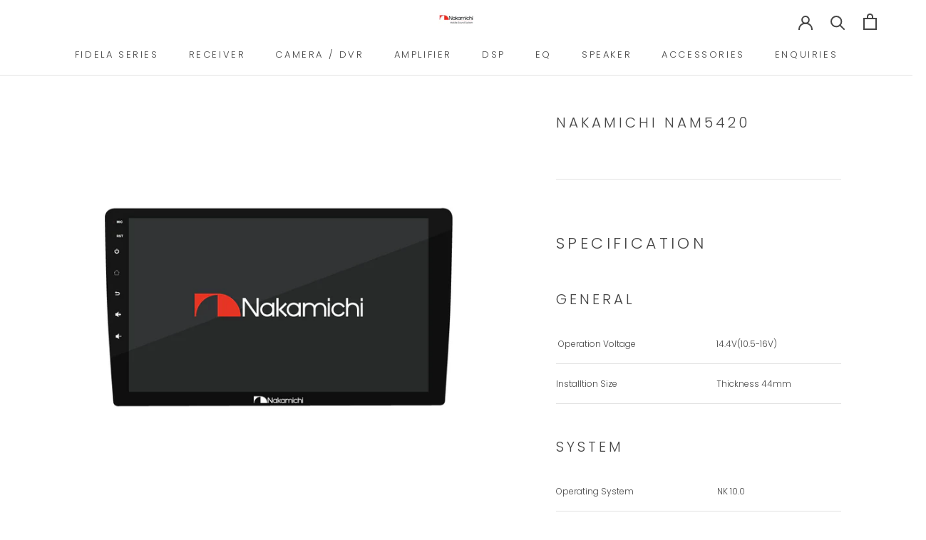

--- FILE ---
content_type: text/html; charset=utf-8
request_url: https://nakamichicaraudio.com/products/nakamichi-nam5420
body_size: 19915
content:
<!doctype html>

<html class="no-js" lang="en">
  <head>
    <meta charset="utf-8"> 
    <meta http-equiv="X-UA-Compatible" content="IE=edge,chrome=1">
    <meta name="viewport" content="width=device-width, initial-scale=1.0, height=device-height, minimum-scale=1.0, maximum-scale=1.0">
    <meta name="theme-color" content="">

    <title>
      Nakamichi NAM5420 &ndash; Nakamichi Car Audio
    </title><meta name="description" content="SPECIFICATION General  Operation Voltage 14.4V(10.5-16V) Installtion Size Thickness 44mm System Operating System NK 10.0 DDR 2GB/4GB Flash  32GB/64GB Radio FM Frequency Range 87.5-108.0MHZ AM FM Frequency Range  522-1620KHZ Bluetooth Communication System BT4.2  Max Communication Range  5 M Frequency Band 2.4GHz USB Int"><link rel="canonical" href="https://nakamichicaraudio.com/products/nakamichi-nam5420"><meta property="og:type" content="product">
  <meta property="og:title" content="Nakamichi  NAM5420"><meta property="og:image" content="http://nakamichicaraudio.com/cdn/shop/products/NAM5420_1024x.jpg?v=1634956337">
    <meta property="og:image:secure_url" content="https://nakamichicaraudio.com/cdn/shop/products/NAM5420_1024x.jpg?v=1634956337"><meta property="product:price:amount" content="0.00">
  <meta property="product:price:currency" content="USD"><meta property="og:description" content="SPECIFICATION General  Operation Voltage 14.4V(10.5-16V) Installtion Size Thickness 44mm System Operating System NK 10.0 DDR 2GB/4GB Flash  32GB/64GB Radio FM Frequency Range 87.5-108.0MHZ AM FM Frequency Range  522-1620KHZ Bluetooth Communication System BT4.2  Max Communication Range  5 M Frequency Band 2.4GHz USB Int"><meta property="og:url" content="https://nakamichicaraudio.com/products/nakamichi-nam5420">
<meta property="og:site_name" content="Nakamichi Car Audio"><meta name="twitter:card" content="summary"><meta name="twitter:title" content="Nakamichi  NAM5420">
  <meta name="twitter:description" content="SPECIFICATION
General



 Operation Voltage
14.4V(10.5-16V)


Installtion Size
Thickness 44mm




System




Operating System
NK 10.0


DDR
2GB/4GB


Flash 
32GB/64GB



Radio



FM Frequency Range
87.5-108.0MHZ


AM FM Frequency Range
 522-1620KHZ



Bluetooth



Communication System
BT4.2 


Max Communication Range
 5 M


Frequency Band
2.4GHz



USB Interface



USB
Readable/Chargeable (5±0.25V/1A)



Audio



Max Power
4×50W


Pre-Output(V)
8CH × 4V



Pre-output impedance
≤600Ω


Speaker impedance
4-8Ω 



TFT Screen Item



Size
9″/10″


Display Resolution

1024×600



Contrast Ratio
500


Brightness
500nit



Video



External Video Input system
NTSC/PAL/SECAM


Exteral Video Input
1VP-P/75Ω



Video Fromat




 H264/MP4/MOV/AVI/MKV/FLV



Audio Fromat



 MP3/WAV/AMR/APE/AAC/FLAC



 ">
  <meta name="twitter:image" content="https://nakamichicaraudio.com/cdn/shop/products/NAM5420_600x600_crop_center.jpg?v=1634956337">

    <script>window.performance && window.performance.mark && window.performance.mark('shopify.content_for_header.start');</script><meta id="shopify-digital-wallet" name="shopify-digital-wallet" content="/25964445749/digital_wallets/dialog">
<meta name="shopify-checkout-api-token" content="891cee8a0b62a35b1b37f8b6301eb4d4">
<meta id="in-context-paypal-metadata" data-shop-id="25964445749" data-venmo-supported="false" data-environment="production" data-locale="en_US" data-paypal-v4="true" data-currency="USD">
<link rel="alternate" type="application/json+oembed" href="https://nakamichicaraudio.com/products/nakamichi-nam5420.oembed">
<script async="async" src="/checkouts/internal/preloads.js?locale=en-US"></script>
<script id="shopify-features" type="application/json">{"accessToken":"891cee8a0b62a35b1b37f8b6301eb4d4","betas":["rich-media-storefront-analytics"],"domain":"nakamichicaraudio.com","predictiveSearch":true,"shopId":25964445749,"locale":"en"}</script>
<script>var Shopify = Shopify || {};
Shopify.shop = "nakamichi-car-audio.myshopify.com";
Shopify.locale = "en";
Shopify.currency = {"active":"USD","rate":"1.0"};
Shopify.country = "US";
Shopify.theme = {"name":"Prestige v1.1","id":111132475550,"schema_name":"Prestige","schema_version":"4.7.1","theme_store_id":null,"role":"main"};
Shopify.theme.handle = "null";
Shopify.theme.style = {"id":null,"handle":null};
Shopify.cdnHost = "nakamichicaraudio.com/cdn";
Shopify.routes = Shopify.routes || {};
Shopify.routes.root = "/";</script>
<script type="module">!function(o){(o.Shopify=o.Shopify||{}).modules=!0}(window);</script>
<script>!function(o){function n(){var o=[];function n(){o.push(Array.prototype.slice.apply(arguments))}return n.q=o,n}var t=o.Shopify=o.Shopify||{};t.loadFeatures=n(),t.autoloadFeatures=n()}(window);</script>
<script id="shop-js-analytics" type="application/json">{"pageType":"product"}</script>
<script defer="defer" async type="module" src="//nakamichicaraudio.com/cdn/shopifycloud/shop-js/modules/v2/client.init-shop-cart-sync_C5BV16lS.en.esm.js"></script>
<script defer="defer" async type="module" src="//nakamichicaraudio.com/cdn/shopifycloud/shop-js/modules/v2/chunk.common_CygWptCX.esm.js"></script>
<script type="module">
  await import("//nakamichicaraudio.com/cdn/shopifycloud/shop-js/modules/v2/client.init-shop-cart-sync_C5BV16lS.en.esm.js");
await import("//nakamichicaraudio.com/cdn/shopifycloud/shop-js/modules/v2/chunk.common_CygWptCX.esm.js");

  window.Shopify.SignInWithShop?.initShopCartSync?.({"fedCMEnabled":true,"windoidEnabled":true});

</script>
<script>(function() {
  var isLoaded = false;
  function asyncLoad() {
    if (isLoaded) return;
    isLoaded = true;
    var urls = ["https:\/\/www.improvedcontactform.com\/icf.js?shop=nakamichi-car-audio.myshopify.com","https:\/\/metizapps.com\/notificationbar\/assets\/js\/app.js?shop=nakamichi-car-audio.myshopify.com"];
    for (var i = 0; i < urls.length; i++) {
      var s = document.createElement('script');
      s.type = 'text/javascript';
      s.async = true;
      s.src = urls[i];
      var x = document.getElementsByTagName('script')[0];
      x.parentNode.insertBefore(s, x);
    }
  };
  if(window.attachEvent) {
    window.attachEvent('onload', asyncLoad);
  } else {
    window.addEventListener('load', asyncLoad, false);
  }
})();</script>
<script id="__st">var __st={"a":25964445749,"offset":28800,"reqid":"285774dd-5f60-4ebe-9be7-a2de3f68130e-1768722707","pageurl":"nakamichicaraudio.com\/products\/nakamichi-nam5420","u":"bf7b1f4b0d94","p":"product","rtyp":"product","rid":7335045333212};</script>
<script>window.ShopifyPaypalV4VisibilityTracking = true;</script>
<script id="form-persister">!function(){'use strict';const t='contact',e='new_comment',n=[[t,t],['blogs',e],['comments',e],[t,'customer']],o='password',r='form_key',c=['recaptcha-v3-token','g-recaptcha-response','h-captcha-response',o],s=()=>{try{return window.sessionStorage}catch{return}},i='__shopify_v',u=t=>t.elements[r],a=function(){const t=[...n].map((([t,e])=>`form[action*='/${t}']:not([data-nocaptcha='true']) input[name='form_type'][value='${e}']`)).join(',');var e;return e=t,()=>e?[...document.querySelectorAll(e)].map((t=>t.form)):[]}();function m(t){const e=u(t);a().includes(t)&&(!e||!e.value)&&function(t){try{if(!s())return;!function(t){const e=s();if(!e)return;const n=u(t);if(!n)return;const o=n.value;o&&e.removeItem(o)}(t);const e=Array.from(Array(32),(()=>Math.random().toString(36)[2])).join('');!function(t,e){u(t)||t.append(Object.assign(document.createElement('input'),{type:'hidden',name:r})),t.elements[r].value=e}(t,e),function(t,e){const n=s();if(!n)return;const r=[...t.querySelectorAll(`input[type='${o}']`)].map((({name:t})=>t)),u=[...c,...r],a={};for(const[o,c]of new FormData(t).entries())u.includes(o)||(a[o]=c);n.setItem(e,JSON.stringify({[i]:1,action:t.action,data:a}))}(t,e)}catch(e){console.error('failed to persist form',e)}}(t)}const f=t=>{if('true'===t.dataset.persistBound)return;const e=function(t,e){const n=function(t){return'function'==typeof t.submit?t.submit:HTMLFormElement.prototype.submit}(t).bind(t);return function(){let t;return()=>{t||(t=!0,(()=>{try{e(),n()}catch(t){(t=>{console.error('form submit failed',t)})(t)}})(),setTimeout((()=>t=!1),250))}}()}(t,(()=>{m(t)}));!function(t,e){if('function'==typeof t.submit&&'function'==typeof e)try{t.submit=e}catch{}}(t,e),t.addEventListener('submit',(t=>{t.preventDefault(),e()})),t.dataset.persistBound='true'};!function(){function t(t){const e=(t=>{const e=t.target;return e instanceof HTMLFormElement?e:e&&e.form})(t);e&&m(e)}document.addEventListener('submit',t),document.addEventListener('DOMContentLoaded',(()=>{const e=a();for(const t of e)f(t);var n;n=document.body,new window.MutationObserver((t=>{for(const e of t)if('childList'===e.type&&e.addedNodes.length)for(const t of e.addedNodes)1===t.nodeType&&'FORM'===t.tagName&&a().includes(t)&&f(t)})).observe(n,{childList:!0,subtree:!0,attributes:!1}),document.removeEventListener('submit',t)}))}()}();</script>
<script integrity="sha256-4kQ18oKyAcykRKYeNunJcIwy7WH5gtpwJnB7kiuLZ1E=" data-source-attribution="shopify.loadfeatures" defer="defer" src="//nakamichicaraudio.com/cdn/shopifycloud/storefront/assets/storefront/load_feature-a0a9edcb.js" crossorigin="anonymous"></script>
<script data-source-attribution="shopify.dynamic_checkout.dynamic.init">var Shopify=Shopify||{};Shopify.PaymentButton=Shopify.PaymentButton||{isStorefrontPortableWallets:!0,init:function(){window.Shopify.PaymentButton.init=function(){};var t=document.createElement("script");t.src="https://nakamichicaraudio.com/cdn/shopifycloud/portable-wallets/latest/portable-wallets.en.js",t.type="module",document.head.appendChild(t)}};
</script>
<script data-source-attribution="shopify.dynamic_checkout.buyer_consent">
  function portableWalletsHideBuyerConsent(e){var t=document.getElementById("shopify-buyer-consent"),n=document.getElementById("shopify-subscription-policy-button");t&&n&&(t.classList.add("hidden"),t.setAttribute("aria-hidden","true"),n.removeEventListener("click",e))}function portableWalletsShowBuyerConsent(e){var t=document.getElementById("shopify-buyer-consent"),n=document.getElementById("shopify-subscription-policy-button");t&&n&&(t.classList.remove("hidden"),t.removeAttribute("aria-hidden"),n.addEventListener("click",e))}window.Shopify?.PaymentButton&&(window.Shopify.PaymentButton.hideBuyerConsent=portableWalletsHideBuyerConsent,window.Shopify.PaymentButton.showBuyerConsent=portableWalletsShowBuyerConsent);
</script>
<script data-source-attribution="shopify.dynamic_checkout.cart.bootstrap">document.addEventListener("DOMContentLoaded",(function(){function t(){return document.querySelector("shopify-accelerated-checkout-cart, shopify-accelerated-checkout")}if(t())Shopify.PaymentButton.init();else{new MutationObserver((function(e,n){t()&&(Shopify.PaymentButton.init(),n.disconnect())})).observe(document.body,{childList:!0,subtree:!0})}}));
</script>
<link id="shopify-accelerated-checkout-styles" rel="stylesheet" media="screen" href="https://nakamichicaraudio.com/cdn/shopifycloud/portable-wallets/latest/accelerated-checkout-backwards-compat.css" crossorigin="anonymous">
<style id="shopify-accelerated-checkout-cart">
        #shopify-buyer-consent {
  margin-top: 1em;
  display: inline-block;
  width: 100%;
}

#shopify-buyer-consent.hidden {
  display: none;
}

#shopify-subscription-policy-button {
  background: none;
  border: none;
  padding: 0;
  text-decoration: underline;
  font-size: inherit;
  cursor: pointer;
}

#shopify-subscription-policy-button::before {
  box-shadow: none;
}

      </style>

<script>window.performance && window.performance.mark && window.performance.mark('shopify.content_for_header.end');</script>

    <link rel="stylesheet" href="//nakamichicaraudio.com/cdn/shop/t/16/assets/theme.scss.css?v=80585485832270527981762573403">

    <script>
      // This allows to expose several variables to the global scope, to be used in scripts
      window.theme = {
        pageType: "product",
        moneyFormat: "\u003cspan class=hidden\u003e${{amount}}\u003c\/span\u003e",
        moneyWithCurrencyFormat: "\u003cspan class=hidden\u003e${{amount}} USD\u003c\/span\u003e",
        productImageSize: "square",
        searchMode: "product,article,page",
        showPageTransition: false,
        showElementStaggering: false,
        showImageZooming: false
      };

      window.routes = {
        rootUrl: "\/",
        cartUrl: "\/cart",
        cartAddUrl: "\/cart\/add",
        cartChangeUrl: "\/cart\/change",
        searchUrl: "\/search",
        productRecommendationsUrl: "\/recommendations\/products"
      };

      window.languages = {
        cartAddNote: "Add Order Note",
        cartEditNote: "Edit Order Note",
        productImageLoadingError: "This image could not be loaded. Please try to reload the page.",
        productFormAddToCart: "Add to cart",
        productFormUnavailable: "Unavailable",
        productFormSoldOut: "Sold Out",
        shippingEstimatorOneResult: "1 option available:",
        shippingEstimatorMoreResults: "{{count}} options available:",
        shippingEstimatorNoResults: "No shipping could be found"
      };

      window.lazySizesConfig = {
        loadHidden: false,
        hFac: 0.5,
        expFactor: 2,
        ricTimeout: 150,
        lazyClass: 'Image--lazyLoad',
        loadingClass: 'Image--lazyLoading',
        loadedClass: 'Image--lazyLoaded'
      };

      document.documentElement.className = document.documentElement.className.replace('no-js', 'js');
      document.documentElement.style.setProperty('--window-height', window.innerHeight + 'px');

      // We do a quick detection of some features (we could use Modernizr but for so little...)
      (function() {
        document.documentElement.className += ((window.CSS && window.CSS.supports('(position: sticky) or (position: -webkit-sticky)')) ? ' supports-sticky' : ' no-supports-sticky');
        document.documentElement.className += (window.matchMedia('(-moz-touch-enabled: 1), (hover: none)')).matches ? ' no-supports-hover' : ' supports-hover';
      }());
    </script>

    <script src="//nakamichicaraudio.com/cdn/shop/t/16/assets/lazysizes.min.js?v=174358363404432586981599629769" async></script><script src="https://polyfill-fastly.net/v3/polyfill.min.js?unknown=polyfill&features=fetch,Element.prototype.closest,Element.prototype.remove,Element.prototype.classList,Array.prototype.includes,Array.prototype.fill,Object.assign,CustomEvent,IntersectionObserver,IntersectionObserverEntry,URL" defer></script>
    <script src="//nakamichicaraudio.com/cdn/shop/t/16/assets/libs.min.js?v=26178543184394469741599629770" defer></script>
    <script src="//nakamichicaraudio.com/cdn/shop/t/16/assets/theme.min.js?v=101812004007097122321599629774" defer></script>
    <script src="//nakamichicaraudio.com/cdn/shop/t/16/assets/custom.js?v=183944157590872491501599629769" defer></script>

    <script>
      (function () {
        window.onpageshow = function() {
          if (window.theme.showPageTransition) {
            var pageTransition = document.querySelector('.PageTransition');

            if (pageTransition) {
              pageTransition.style.visibility = 'visible';
              pageTransition.style.opacity = '0';
            }
          }

          // When the page is loaded from the cache, we have to reload the cart content
          document.documentElement.dispatchEvent(new CustomEvent('cart:refresh', {
            bubbles: true
          }));
        };
      })();
    </script>

    
  <script type="application/ld+json">
  {
    "@context": "http://schema.org",
    "@type": "Product",
    "offers": [{
          "@type": "Offer",
          "name": "Default Title",
          "availability":"https://schema.org/InStock",
          "price": 0.0,
          "priceCurrency": "USD",
          "priceValidUntil": "2026-01-28","sku": "NAM5420","url": "/products/nakamichi-nam5420/products/nakamichi-nam5420?variant=41916641902812"
        }
],
    "brand": {
      "name": "Nakamichi"
    },
    "name": "Nakamichi  NAM5420",
    "description": "SPECIFICATION\nGeneral\n\n\n\n Operation Voltage\n14.4V(10.5-16V)\n\n\nInstalltion Size\nThickness 44mm\n\n\n\n\nSystem\n\n\n\n\nOperating System\nNK 10.0\n\n\nDDR\n2GB\/4GB\n\n\nFlash \n32GB\/64GB\n\n\n\nRadio\n\n\n\nFM Frequency Range\n87.5-108.0MHZ\n\n\nAM FM Frequency Range\n 522-1620KHZ\n\n\n\nBluetooth\n\n\n\nCommunication System\nBT4.2 \n\n\nMax Communication Range\n 5 M\n\n\nFrequency Band\n2.4GHz\n\n\n\nUSB Interface\n\n\n\nUSB\nReadable\/Chargeable (5±0.25V\/1A)\n\n\n\nAudio\n\n\n\nMax Power\n4×50W\n\n\nPre-Output(V)\n8CH × 4V\n\n\n\nPre-output impedance\n≤600Ω\n\n\nSpeaker impedance\n4-8Ω \n\n\n\nTFT Screen Item\n\n\n\nSize\n9″\/10″\n\n\nDisplay Resolution\n\n1024×600\n\n\n\nContrast Ratio\n500\n\n\nBrightness\n500nit\n\n\n\nVideo\n\n\n\nExternal Video Input system\nNTSC\/PAL\/SECAM\n\n\nExteral Video Input\n1VP-P\/75Ω\n\n\n\nVideo Fromat\n\n\n\n\n H264\/MP4\/MOV\/AVI\/MKV\/FLV\n\n\n\nAudio Fromat\n\n\n\n MP3\/WAV\/AMR\/APE\/AAC\/FLAC\n\n\n\n ",
    "category": "Receiver",
    "url": "/products/nakamichi-nam5420/products/nakamichi-nam5420",
    "sku": "NAM5420",
    "image": {
      "@type": "ImageObject",
      "url": "https://nakamichicaraudio.com/cdn/shop/products/NAM5420_1024x.jpg?v=1634956337",
      "image": "https://nakamichicaraudio.com/cdn/shop/products/NAM5420_1024x.jpg?v=1634956337",
      "name": "Nakamichi  NAM5420",
      "width": "1024",
      "height": "1024"
    }
  }
  </script>



  <script type="application/ld+json">
  {
    "@context": "http://schema.org",
    "@type": "BreadcrumbList",
  "itemListElement": [{
      "@type": "ListItem",
      "position": 1,
      "name": "Translation missing: en.general.breadcrumb.home",
      "item": "https://nakamichicaraudio.com"
    },{
          "@type": "ListItem",
          "position": 2,
          "name": "Nakamichi  NAM5420",
          "item": "https://nakamichicaraudio.com/products/nakamichi-nam5420"
        }]
  }
  </script>

  
  <!-- "snippets/shogun-head.liquid" was not rendered, the associated app was uninstalled -->
 

<script>window.__pagefly_analytics_settings__ = {"acceptTracking":false};</script>
 <script async src="https://geoip-product-blocker.zend-apps.com/script/233/blocker16944420.js" type="text/javascript"></script><link href="https://monorail-edge.shopifysvc.com" rel="dns-prefetch">
<script>(function(){if ("sendBeacon" in navigator && "performance" in window) {try {var session_token_from_headers = performance.getEntriesByType('navigation')[0].serverTiming.find(x => x.name == '_s').description;} catch {var session_token_from_headers = undefined;}var session_cookie_matches = document.cookie.match(/_shopify_s=([^;]*)/);var session_token_from_cookie = session_cookie_matches && session_cookie_matches.length === 2 ? session_cookie_matches[1] : "";var session_token = session_token_from_headers || session_token_from_cookie || "";function handle_abandonment_event(e) {var entries = performance.getEntries().filter(function(entry) {return /monorail-edge.shopifysvc.com/.test(entry.name);});if (!window.abandonment_tracked && entries.length === 0) {window.abandonment_tracked = true;var currentMs = Date.now();var navigation_start = performance.timing.navigationStart;var payload = {shop_id: 25964445749,url: window.location.href,navigation_start,duration: currentMs - navigation_start,session_token,page_type: "product"};window.navigator.sendBeacon("https://monorail-edge.shopifysvc.com/v1/produce", JSON.stringify({schema_id: "online_store_buyer_site_abandonment/1.1",payload: payload,metadata: {event_created_at_ms: currentMs,event_sent_at_ms: currentMs}}));}}window.addEventListener('pagehide', handle_abandonment_event);}}());</script>
<script id="web-pixels-manager-setup">(function e(e,d,r,n,o){if(void 0===o&&(o={}),!Boolean(null===(a=null===(i=window.Shopify)||void 0===i?void 0:i.analytics)||void 0===a?void 0:a.replayQueue)){var i,a;window.Shopify=window.Shopify||{};var t=window.Shopify;t.analytics=t.analytics||{};var s=t.analytics;s.replayQueue=[],s.publish=function(e,d,r){return s.replayQueue.push([e,d,r]),!0};try{self.performance.mark("wpm:start")}catch(e){}var l=function(){var e={modern:/Edge?\/(1{2}[4-9]|1[2-9]\d|[2-9]\d{2}|\d{4,})\.\d+(\.\d+|)|Firefox\/(1{2}[4-9]|1[2-9]\d|[2-9]\d{2}|\d{4,})\.\d+(\.\d+|)|Chrom(ium|e)\/(9{2}|\d{3,})\.\d+(\.\d+|)|(Maci|X1{2}).+ Version\/(15\.\d+|(1[6-9]|[2-9]\d|\d{3,})\.\d+)([,.]\d+|)( \(\w+\)|)( Mobile\/\w+|) Safari\/|Chrome.+OPR\/(9{2}|\d{3,})\.\d+\.\d+|(CPU[ +]OS|iPhone[ +]OS|CPU[ +]iPhone|CPU IPhone OS|CPU iPad OS)[ +]+(15[._]\d+|(1[6-9]|[2-9]\d|\d{3,})[._]\d+)([._]\d+|)|Android:?[ /-](13[3-9]|1[4-9]\d|[2-9]\d{2}|\d{4,})(\.\d+|)(\.\d+|)|Android.+Firefox\/(13[5-9]|1[4-9]\d|[2-9]\d{2}|\d{4,})\.\d+(\.\d+|)|Android.+Chrom(ium|e)\/(13[3-9]|1[4-9]\d|[2-9]\d{2}|\d{4,})\.\d+(\.\d+|)|SamsungBrowser\/([2-9]\d|\d{3,})\.\d+/,legacy:/Edge?\/(1[6-9]|[2-9]\d|\d{3,})\.\d+(\.\d+|)|Firefox\/(5[4-9]|[6-9]\d|\d{3,})\.\d+(\.\d+|)|Chrom(ium|e)\/(5[1-9]|[6-9]\d|\d{3,})\.\d+(\.\d+|)([\d.]+$|.*Safari\/(?![\d.]+ Edge\/[\d.]+$))|(Maci|X1{2}).+ Version\/(10\.\d+|(1[1-9]|[2-9]\d|\d{3,})\.\d+)([,.]\d+|)( \(\w+\)|)( Mobile\/\w+|) Safari\/|Chrome.+OPR\/(3[89]|[4-9]\d|\d{3,})\.\d+\.\d+|(CPU[ +]OS|iPhone[ +]OS|CPU[ +]iPhone|CPU IPhone OS|CPU iPad OS)[ +]+(10[._]\d+|(1[1-9]|[2-9]\d|\d{3,})[._]\d+)([._]\d+|)|Android:?[ /-](13[3-9]|1[4-9]\d|[2-9]\d{2}|\d{4,})(\.\d+|)(\.\d+|)|Mobile Safari.+OPR\/([89]\d|\d{3,})\.\d+\.\d+|Android.+Firefox\/(13[5-9]|1[4-9]\d|[2-9]\d{2}|\d{4,})\.\d+(\.\d+|)|Android.+Chrom(ium|e)\/(13[3-9]|1[4-9]\d|[2-9]\d{2}|\d{4,})\.\d+(\.\d+|)|Android.+(UC? ?Browser|UCWEB|U3)[ /]?(15\.([5-9]|\d{2,})|(1[6-9]|[2-9]\d|\d{3,})\.\d+)\.\d+|SamsungBrowser\/(5\.\d+|([6-9]|\d{2,})\.\d+)|Android.+MQ{2}Browser\/(14(\.(9|\d{2,})|)|(1[5-9]|[2-9]\d|\d{3,})(\.\d+|))(\.\d+|)|K[Aa][Ii]OS\/(3\.\d+|([4-9]|\d{2,})\.\d+)(\.\d+|)/},d=e.modern,r=e.legacy,n=navigator.userAgent;return n.match(d)?"modern":n.match(r)?"legacy":"unknown"}(),u="modern"===l?"modern":"legacy",c=(null!=n?n:{modern:"",legacy:""})[u],f=function(e){return[e.baseUrl,"/wpm","/b",e.hashVersion,"modern"===e.buildTarget?"m":"l",".js"].join("")}({baseUrl:d,hashVersion:r,buildTarget:u}),m=function(e){var d=e.version,r=e.bundleTarget,n=e.surface,o=e.pageUrl,i=e.monorailEndpoint;return{emit:function(e){var a=e.status,t=e.errorMsg,s=(new Date).getTime(),l=JSON.stringify({metadata:{event_sent_at_ms:s},events:[{schema_id:"web_pixels_manager_load/3.1",payload:{version:d,bundle_target:r,page_url:o,status:a,surface:n,error_msg:t},metadata:{event_created_at_ms:s}}]});if(!i)return console&&console.warn&&console.warn("[Web Pixels Manager] No Monorail endpoint provided, skipping logging."),!1;try{return self.navigator.sendBeacon.bind(self.navigator)(i,l)}catch(e){}var u=new XMLHttpRequest;try{return u.open("POST",i,!0),u.setRequestHeader("Content-Type","text/plain"),u.send(l),!0}catch(e){return console&&console.warn&&console.warn("[Web Pixels Manager] Got an unhandled error while logging to Monorail."),!1}}}}({version:r,bundleTarget:l,surface:e.surface,pageUrl:self.location.href,monorailEndpoint:e.monorailEndpoint});try{o.browserTarget=l,function(e){var d=e.src,r=e.async,n=void 0===r||r,o=e.onload,i=e.onerror,a=e.sri,t=e.scriptDataAttributes,s=void 0===t?{}:t,l=document.createElement("script"),u=document.querySelector("head"),c=document.querySelector("body");if(l.async=n,l.src=d,a&&(l.integrity=a,l.crossOrigin="anonymous"),s)for(var f in s)if(Object.prototype.hasOwnProperty.call(s,f))try{l.dataset[f]=s[f]}catch(e){}if(o&&l.addEventListener("load",o),i&&l.addEventListener("error",i),u)u.appendChild(l);else{if(!c)throw new Error("Did not find a head or body element to append the script");c.appendChild(l)}}({src:f,async:!0,onload:function(){if(!function(){var e,d;return Boolean(null===(d=null===(e=window.Shopify)||void 0===e?void 0:e.analytics)||void 0===d?void 0:d.initialized)}()){var d=window.webPixelsManager.init(e)||void 0;if(d){var r=window.Shopify.analytics;r.replayQueue.forEach((function(e){var r=e[0],n=e[1],o=e[2];d.publishCustomEvent(r,n,o)})),r.replayQueue=[],r.publish=d.publishCustomEvent,r.visitor=d.visitor,r.initialized=!0}}},onerror:function(){return m.emit({status:"failed",errorMsg:"".concat(f," has failed to load")})},sri:function(e){var d=/^sha384-[A-Za-z0-9+/=]+$/;return"string"==typeof e&&d.test(e)}(c)?c:"",scriptDataAttributes:o}),m.emit({status:"loading"})}catch(e){m.emit({status:"failed",errorMsg:(null==e?void 0:e.message)||"Unknown error"})}}})({shopId: 25964445749,storefrontBaseUrl: "https://nakamichicaraudio.com",extensionsBaseUrl: "https://extensions.shopifycdn.com/cdn/shopifycloud/web-pixels-manager",monorailEndpoint: "https://monorail-edge.shopifysvc.com/unstable/produce_batch",surface: "storefront-renderer",enabledBetaFlags: ["2dca8a86"],webPixelsConfigList: [{"id":"69140700","eventPayloadVersion":"v1","runtimeContext":"LAX","scriptVersion":"1","type":"CUSTOM","privacyPurposes":["ANALYTICS"],"name":"Google Analytics tag (migrated)"},{"id":"shopify-app-pixel","configuration":"{}","eventPayloadVersion":"v1","runtimeContext":"STRICT","scriptVersion":"0450","apiClientId":"shopify-pixel","type":"APP","privacyPurposes":["ANALYTICS","MARKETING"]},{"id":"shopify-custom-pixel","eventPayloadVersion":"v1","runtimeContext":"LAX","scriptVersion":"0450","apiClientId":"shopify-pixel","type":"CUSTOM","privacyPurposes":["ANALYTICS","MARKETING"]}],isMerchantRequest: false,initData: {"shop":{"name":"Nakamichi Car Audio","paymentSettings":{"currencyCode":"USD"},"myshopifyDomain":"nakamichi-car-audio.myshopify.com","countryCode":"SG","storefrontUrl":"https:\/\/nakamichicaraudio.com"},"customer":null,"cart":null,"checkout":null,"productVariants":[{"price":{"amount":0.0,"currencyCode":"USD"},"product":{"title":"Nakamichi  NAM5420","vendor":"Nakamichi","id":"7335045333212","untranslatedTitle":"Nakamichi  NAM5420","url":"\/products\/nakamichi-nam5420","type":"Receiver"},"id":"41916641902812","image":{"src":"\/\/nakamichicaraudio.com\/cdn\/shop\/products\/NAM5420.jpg?v=1634956337"},"sku":"NAM5420","title":"Default Title","untranslatedTitle":"Default Title"}],"purchasingCompany":null},},"https://nakamichicaraudio.com/cdn","fcfee988w5aeb613cpc8e4bc33m6693e112",{"modern":"","legacy":""},{"shopId":"25964445749","storefrontBaseUrl":"https:\/\/nakamichicaraudio.com","extensionBaseUrl":"https:\/\/extensions.shopifycdn.com\/cdn\/shopifycloud\/web-pixels-manager","surface":"storefront-renderer","enabledBetaFlags":"[\"2dca8a86\"]","isMerchantRequest":"false","hashVersion":"fcfee988w5aeb613cpc8e4bc33m6693e112","publish":"custom","events":"[[\"page_viewed\",{}],[\"product_viewed\",{\"productVariant\":{\"price\":{\"amount\":0.0,\"currencyCode\":\"USD\"},\"product\":{\"title\":\"Nakamichi  NAM5420\",\"vendor\":\"Nakamichi\",\"id\":\"7335045333212\",\"untranslatedTitle\":\"Nakamichi  NAM5420\",\"url\":\"\/products\/nakamichi-nam5420\",\"type\":\"Receiver\"},\"id\":\"41916641902812\",\"image\":{\"src\":\"\/\/nakamichicaraudio.com\/cdn\/shop\/products\/NAM5420.jpg?v=1634956337\"},\"sku\":\"NAM5420\",\"title\":\"Default Title\",\"untranslatedTitle\":\"Default Title\"}}]]"});</script><script>
  window.ShopifyAnalytics = window.ShopifyAnalytics || {};
  window.ShopifyAnalytics.meta = window.ShopifyAnalytics.meta || {};
  window.ShopifyAnalytics.meta.currency = 'USD';
  var meta = {"product":{"id":7335045333212,"gid":"gid:\/\/shopify\/Product\/7335045333212","vendor":"Nakamichi","type":"Receiver","handle":"nakamichi-nam5420","variants":[{"id":41916641902812,"price":0,"name":"Nakamichi  NAM5420","public_title":null,"sku":"NAM5420"}],"remote":false},"page":{"pageType":"product","resourceType":"product","resourceId":7335045333212,"requestId":"285774dd-5f60-4ebe-9be7-a2de3f68130e-1768722707"}};
  for (var attr in meta) {
    window.ShopifyAnalytics.meta[attr] = meta[attr];
  }
</script>
<script class="analytics">
  (function () {
    var customDocumentWrite = function(content) {
      var jquery = null;

      if (window.jQuery) {
        jquery = window.jQuery;
      } else if (window.Checkout && window.Checkout.$) {
        jquery = window.Checkout.$;
      }

      if (jquery) {
        jquery('body').append(content);
      }
    };

    var hasLoggedConversion = function(token) {
      if (token) {
        return document.cookie.indexOf('loggedConversion=' + token) !== -1;
      }
      return false;
    }

    var setCookieIfConversion = function(token) {
      if (token) {
        var twoMonthsFromNow = new Date(Date.now());
        twoMonthsFromNow.setMonth(twoMonthsFromNow.getMonth() + 2);

        document.cookie = 'loggedConversion=' + token + '; expires=' + twoMonthsFromNow;
      }
    }

    var trekkie = window.ShopifyAnalytics.lib = window.trekkie = window.trekkie || [];
    if (trekkie.integrations) {
      return;
    }
    trekkie.methods = [
      'identify',
      'page',
      'ready',
      'track',
      'trackForm',
      'trackLink'
    ];
    trekkie.factory = function(method) {
      return function() {
        var args = Array.prototype.slice.call(arguments);
        args.unshift(method);
        trekkie.push(args);
        return trekkie;
      };
    };
    for (var i = 0; i < trekkie.methods.length; i++) {
      var key = trekkie.methods[i];
      trekkie[key] = trekkie.factory(key);
    }
    trekkie.load = function(config) {
      trekkie.config = config || {};
      trekkie.config.initialDocumentCookie = document.cookie;
      var first = document.getElementsByTagName('script')[0];
      var script = document.createElement('script');
      script.type = 'text/javascript';
      script.onerror = function(e) {
        var scriptFallback = document.createElement('script');
        scriptFallback.type = 'text/javascript';
        scriptFallback.onerror = function(error) {
                var Monorail = {
      produce: function produce(monorailDomain, schemaId, payload) {
        var currentMs = new Date().getTime();
        var event = {
          schema_id: schemaId,
          payload: payload,
          metadata: {
            event_created_at_ms: currentMs,
            event_sent_at_ms: currentMs
          }
        };
        return Monorail.sendRequest("https://" + monorailDomain + "/v1/produce", JSON.stringify(event));
      },
      sendRequest: function sendRequest(endpointUrl, payload) {
        // Try the sendBeacon API
        if (window && window.navigator && typeof window.navigator.sendBeacon === 'function' && typeof window.Blob === 'function' && !Monorail.isIos12()) {
          var blobData = new window.Blob([payload], {
            type: 'text/plain'
          });

          if (window.navigator.sendBeacon(endpointUrl, blobData)) {
            return true;
          } // sendBeacon was not successful

        } // XHR beacon

        var xhr = new XMLHttpRequest();

        try {
          xhr.open('POST', endpointUrl);
          xhr.setRequestHeader('Content-Type', 'text/plain');
          xhr.send(payload);
        } catch (e) {
          console.log(e);
        }

        return false;
      },
      isIos12: function isIos12() {
        return window.navigator.userAgent.lastIndexOf('iPhone; CPU iPhone OS 12_') !== -1 || window.navigator.userAgent.lastIndexOf('iPad; CPU OS 12_') !== -1;
      }
    };
    Monorail.produce('monorail-edge.shopifysvc.com',
      'trekkie_storefront_load_errors/1.1',
      {shop_id: 25964445749,
      theme_id: 111132475550,
      app_name: "storefront",
      context_url: window.location.href,
      source_url: "//nakamichicaraudio.com/cdn/s/trekkie.storefront.cd680fe47e6c39ca5d5df5f0a32d569bc48c0f27.min.js"});

        };
        scriptFallback.async = true;
        scriptFallback.src = '//nakamichicaraudio.com/cdn/s/trekkie.storefront.cd680fe47e6c39ca5d5df5f0a32d569bc48c0f27.min.js';
        first.parentNode.insertBefore(scriptFallback, first);
      };
      script.async = true;
      script.src = '//nakamichicaraudio.com/cdn/s/trekkie.storefront.cd680fe47e6c39ca5d5df5f0a32d569bc48c0f27.min.js';
      first.parentNode.insertBefore(script, first);
    };
    trekkie.load(
      {"Trekkie":{"appName":"storefront","development":false,"defaultAttributes":{"shopId":25964445749,"isMerchantRequest":null,"themeId":111132475550,"themeCityHash":"6081190268514813949","contentLanguage":"en","currency":"USD","eventMetadataId":"562c4254-2807-40c2-9b9b-d64812fd55c4"},"isServerSideCookieWritingEnabled":true,"monorailRegion":"shop_domain","enabledBetaFlags":["65f19447"]},"Session Attribution":{},"S2S":{"facebookCapiEnabled":false,"source":"trekkie-storefront-renderer","apiClientId":580111}}
    );

    var loaded = false;
    trekkie.ready(function() {
      if (loaded) return;
      loaded = true;

      window.ShopifyAnalytics.lib = window.trekkie;

      var originalDocumentWrite = document.write;
      document.write = customDocumentWrite;
      try { window.ShopifyAnalytics.merchantGoogleAnalytics.call(this); } catch(error) {};
      document.write = originalDocumentWrite;

      window.ShopifyAnalytics.lib.page(null,{"pageType":"product","resourceType":"product","resourceId":7335045333212,"requestId":"285774dd-5f60-4ebe-9be7-a2de3f68130e-1768722707","shopifyEmitted":true});

      var match = window.location.pathname.match(/checkouts\/(.+)\/(thank_you|post_purchase)/)
      var token = match? match[1]: undefined;
      if (!hasLoggedConversion(token)) {
        setCookieIfConversion(token);
        window.ShopifyAnalytics.lib.track("Viewed Product",{"currency":"USD","variantId":41916641902812,"productId":7335045333212,"productGid":"gid:\/\/shopify\/Product\/7335045333212","name":"Nakamichi  NAM5420","price":"0.00","sku":"NAM5420","brand":"Nakamichi","variant":null,"category":"Receiver","nonInteraction":true,"remote":false},undefined,undefined,{"shopifyEmitted":true});
      window.ShopifyAnalytics.lib.track("monorail:\/\/trekkie_storefront_viewed_product\/1.1",{"currency":"USD","variantId":41916641902812,"productId":7335045333212,"productGid":"gid:\/\/shopify\/Product\/7335045333212","name":"Nakamichi  NAM5420","price":"0.00","sku":"NAM5420","brand":"Nakamichi","variant":null,"category":"Receiver","nonInteraction":true,"remote":false,"referer":"https:\/\/nakamichicaraudio.com\/products\/nakamichi-nam5420"});
      }
    });


        var eventsListenerScript = document.createElement('script');
        eventsListenerScript.async = true;
        eventsListenerScript.src = "//nakamichicaraudio.com/cdn/shopifycloud/storefront/assets/shop_events_listener-3da45d37.js";
        document.getElementsByTagName('head')[0].appendChild(eventsListenerScript);

})();</script>
  <script>
  if (!window.ga || (window.ga && typeof window.ga !== 'function')) {
    window.ga = function ga() {
      (window.ga.q = window.ga.q || []).push(arguments);
      if (window.Shopify && window.Shopify.analytics && typeof window.Shopify.analytics.publish === 'function') {
        window.Shopify.analytics.publish("ga_stub_called", {}, {sendTo: "google_osp_migration"});
      }
      console.error("Shopify's Google Analytics stub called with:", Array.from(arguments), "\nSee https://help.shopify.com/manual/promoting-marketing/pixels/pixel-migration#google for more information.");
    };
    if (window.Shopify && window.Shopify.analytics && typeof window.Shopify.analytics.publish === 'function') {
      window.Shopify.analytics.publish("ga_stub_initialized", {}, {sendTo: "google_osp_migration"});
    }
  }
</script>
<script
  defer
  src="https://nakamichicaraudio.com/cdn/shopifycloud/perf-kit/shopify-perf-kit-3.0.4.min.js"
  data-application="storefront-renderer"
  data-shop-id="25964445749"
  data-render-region="gcp-us-central1"
  data-page-type="product"
  data-theme-instance-id="111132475550"
  data-theme-name="Prestige"
  data-theme-version="4.7.1"
  data-monorail-region="shop_domain"
  data-resource-timing-sampling-rate="10"
  data-shs="true"
  data-shs-beacon="true"
  data-shs-export-with-fetch="true"
  data-shs-logs-sample-rate="1"
  data-shs-beacon-endpoint="https://nakamichicaraudio.com/api/collect"
></script>
</head> 

  <body class="prestige--v4  template-product">
    <a class="PageSkipLink u-visually-hidden" href="#main">Skip to content</a>
    <span class="LoadingBar"></span>
    <div class="PageOverlay"></div>
    <div class="PageTransition"></div>

    <div id="shopify-section-popup" class="shopify-section"></div>
    <div id="shopify-section-sidebar-menu" class="shopify-section"><section id="sidebar-menu" class="SidebarMenu Drawer Drawer--small Drawer--fromLeft" aria-hidden="true" data-section-id="sidebar-menu" data-section-type="sidebar-menu">
    <header class="Drawer__Header" data-drawer-animated-left>
      <button class="Drawer__Close Icon-Wrapper--clickable" data-action="close-drawer" data-drawer-id="sidebar-menu" aria-label="Close navigation"><svg class="Icon Icon--close" role="presentation" viewBox="0 0 16 14">
      <path d="M15 0L1 14m14 0L1 0" stroke="currentColor" fill="none" fill-rule="evenodd"></path>
    </svg></button>
    </header>

    <div class="Drawer__Content">
      <div class="Drawer__Main" data-drawer-animated-left data-scrollable>
        <div class="Drawer__Container">
          <nav class="SidebarMenu__Nav SidebarMenu__Nav--primary" aria-label="Sidebar navigation"><div class="Collapsible"><a href="/search" class="Collapsible__Button Heading Link Link--primary u-h6">Search</a></div><div class="Collapsible"><a href="/pages/about-us" class="Collapsible__Button Heading Link Link--primary u-h6">About Us</a></div><div class="Collapsible"><a href="/pages/history" class="Collapsible__Button Heading Link Link--primary u-h6">Nakamichi History</a></div><div class="Collapsible"><a href="https://nakamichi-car-audio.myshopify.com/apps/product-registration" class="Collapsible__Button Heading Link Link--primary u-h6">Product Registration</a></div><div class="Collapsible"><a href="/policies/privacy-policy" class="Collapsible__Button Heading Link Link--primary u-h6">Privacy Policy</a></div></nav><nav class="SidebarMenu__Nav SidebarMenu__Nav--secondary">
            <ul class="Linklist Linklist--spacingLoose"><li class="Linklist__Item">
                  <a href="/collections/fidela" class="Text--subdued Link Link--primary">FIDELA Series</a>
                </li><li class="Linklist__Item">
                  <a href="/collections/receiver" class="Text--subdued Link Link--primary">Receiver</a>
                </li><li class="Linklist__Item">
                  <a href="/collections/camera" class="Text--subdued Link Link--primary">Camera / DVR</a>
                </li><li class="Linklist__Item">
                  <a href="/collections/amplifier" class="Text--subdued Link Link--primary">Amplifier</a>
                </li><li class="Linklist__Item">
                  <a href="/collections/digital-signal-processor" class="Text--subdued Link Link--primary">DSP</a>
                </li><li class="Linklist__Item">
                  <a href="/collections/eq" class="Text--subdued Link Link--primary">EQ</a>
                </li><li class="Linklist__Item">
                  <a href="/collections/speaker" class="Text--subdued Link Link--primary">Speaker</a>
                </li><li class="Linklist__Item">
                  <a href="/collections/accessories" class="Text--subdued Link Link--primary">Accessories</a>
                </li><li class="Linklist__Item">
                  <a href="https://nakamichicaraudio.com/community/contact" class="Text--subdued Link Link--primary">Enquiries</a>
                </li><li class="Linklist__Item">
                  <a href="/account" class="Text--subdued Link Link--primary">Account</a>
                </li></ul>
          </nav>
        </div>
      </div><aside class="Drawer__Footer" data-drawer-animated-bottom><ul class="SidebarMenu__Social HorizontalList HorizontalList--spacingFill">
    <li class="HorizontalList__Item">
      <a href="https://www.facebook.com/Nakamichi.Global/" class="Link Link--primary" target="_blank" rel="noopener" aria-label="Facebook">
        <span class="Icon-Wrapper--clickable"><svg class="Icon Icon--facebook" viewBox="0 0 9 17">
      <path d="M5.842 17V9.246h2.653l.398-3.023h-3.05v-1.93c0-.874.246-1.47 1.526-1.47H9V.118C8.718.082 7.75 0 6.623 0 4.27 0 2.66 1.408 2.66 3.994v2.23H0v3.022h2.66V17h3.182z"></path>
    </svg></span>
      </a>
    </li>

    
<li class="HorizontalList__Item">
      <a href="https://www.instagram.com/nakamichi.caraudio/" class="Link Link--primary" target="_blank" rel="noopener" aria-label="Instagram">
        <span class="Icon-Wrapper--clickable"><svg class="Icon Icon--instagram" role="presentation" viewBox="0 0 32 32">
      <path d="M15.994 2.886c4.273 0 4.775.019 6.464.095 1.562.07 2.406.33 2.971.552.749.292 1.283.635 1.841 1.194s.908 1.092 1.194 1.841c.216.565.483 1.41.552 2.971.076 1.689.095 2.19.095 6.464s-.019 4.775-.095 6.464c-.07 1.562-.33 2.406-.552 2.971-.292.749-.635 1.283-1.194 1.841s-1.092.908-1.841 1.194c-.565.216-1.41.483-2.971.552-1.689.076-2.19.095-6.464.095s-4.775-.019-6.464-.095c-1.562-.07-2.406-.33-2.971-.552-.749-.292-1.283-.635-1.841-1.194s-.908-1.092-1.194-1.841c-.216-.565-.483-1.41-.552-2.971-.076-1.689-.095-2.19-.095-6.464s.019-4.775.095-6.464c.07-1.562.33-2.406.552-2.971.292-.749.635-1.283 1.194-1.841s1.092-.908 1.841-1.194c.565-.216 1.41-.483 2.971-.552 1.689-.083 2.19-.095 6.464-.095zm0-2.883c-4.343 0-4.889.019-6.597.095-1.702.076-2.864.349-3.879.743-1.054.406-1.943.959-2.832 1.848S1.251 4.473.838 5.521C.444 6.537.171 7.699.095 9.407.019 11.109 0 11.655 0 15.997s.019 4.889.095 6.597c.076 1.702.349 2.864.743 3.886.406 1.054.959 1.943 1.848 2.832s1.784 1.435 2.832 1.848c1.016.394 2.178.667 3.886.743s2.248.095 6.597.095 4.889-.019 6.597-.095c1.702-.076 2.864-.349 3.886-.743 1.054-.406 1.943-.959 2.832-1.848s1.435-1.784 1.848-2.832c.394-1.016.667-2.178.743-3.886s.095-2.248.095-6.597-.019-4.889-.095-6.597c-.076-1.702-.349-2.864-.743-3.886-.406-1.054-.959-1.943-1.848-2.832S27.532 1.247 26.484.834C25.468.44 24.306.167 22.598.091c-1.714-.07-2.26-.089-6.603-.089zm0 7.778c-4.533 0-8.216 3.676-8.216 8.216s3.683 8.216 8.216 8.216 8.216-3.683 8.216-8.216-3.683-8.216-8.216-8.216zm0 13.549c-2.946 0-5.333-2.387-5.333-5.333s2.387-5.333 5.333-5.333 5.333 2.387 5.333 5.333-2.387 5.333-5.333 5.333zM26.451 7.457c0 1.059-.858 1.917-1.917 1.917s-1.917-.858-1.917-1.917c0-1.059.858-1.917 1.917-1.917s1.917.858 1.917 1.917z"></path>
    </svg></span>
      </a>
    </li>

    
<li class="HorizontalList__Item">
      <a href="https://www.youtube.com/channel/UClj_1gVOyXEPNXLZSaB3LHw" class="Link Link--primary" target="_blank" rel="noopener" aria-label="YouTube">
        <span class="Icon-Wrapper--clickable"><svg class="Icon Icon--youtube" role="presentation" viewBox="0 0 33 32">
      <path d="M0 25.693q0 1.997 1.318 3.395t3.209 1.398h24.259q1.891 0 3.209-1.398t1.318-3.395V6.387q0-1.997-1.331-3.435t-3.195-1.438H4.528q-1.864 0-3.195 1.438T.002 6.387v19.306zm12.116-3.488V9.876q0-.186.107-.293.08-.027.133-.027l.133.027 11.61 6.178q.107.107.107.266 0 .107-.107.213l-11.61 6.178q-.053.053-.107.053-.107 0-.16-.053-.107-.107-.107-.213z"></path>
    </svg></span>
      </a>
    </li>

    

  </ul>

</aside></div>
</section>

</div>
<div id="sidebar-cart" class="Drawer Drawer--fromRight" aria-hidden="true" data-section-id="cart" data-section-type="cart" data-section-settings='{
  "type": "drawer",
  "itemCount": 0,
  "drawer": true,
  "hasShippingEstimator": false
}'>
  <div class="Drawer__Header Drawer__Header--bordered Drawer__Container">
      <span class="Drawer__Title Heading u-h4">Cart</span>

      <button class="Drawer__Close Icon-Wrapper--clickable" data-action="close-drawer" data-drawer-id="sidebar-cart" aria-label="Close cart"><svg class="Icon Icon--close" role="presentation" viewBox="0 0 16 14">
      <path d="M15 0L1 14m14 0L1 0" stroke="currentColor" fill="none" fill-rule="evenodd"></path>
    </svg></button>
  </div>

  <form class="Cart Drawer__Content" action="/cart" method="POST" novalidate>
    <div class="Drawer__Main" data-scrollable><p class="Cart__Empty Heading u-h5">Your cart is empty</p></div></form>
</div>
<div class="PageContainer">
      <div id="shopify-section-announcement" class="shopify-section"></div>
      <div id="shopify-section-header" class="shopify-section shopify-section--header"><div id="Search" class="Search" aria-hidden="true">
  <div class="Search__Inner">
    <div class="Search__SearchBar">
      <form action="/search" name="GET" role="search" class="Search__Form">
        <div class="Search__InputIconWrapper">
          <span class="hidden-tablet-and-up"><svg class="Icon Icon--search" role="presentation" viewBox="0 0 18 17">
      <g transform="translate(1 1)" stroke="currentColor" fill="none" fill-rule="evenodd" stroke-linecap="square">
        <path d="M16 16l-5.0752-5.0752"></path>
        <circle cx="6.4" cy="6.4" r="6.4"></circle>
      </g>
    </svg></span>
          <span class="hidden-phone"><svg class="Icon Icon--search-desktop" role="presentation" viewBox="0 0 21 21">
      <g transform="translate(1 1)" stroke="currentColor" stroke-width="2" fill="none" fill-rule="evenodd" stroke-linecap="square">
        <path d="M18 18l-5.7096-5.7096"></path>
        <circle cx="7.2" cy="7.2" r="7.2"></circle>
      </g>
    </svg></span>
        </div>

        <input type="search" class="Search__Input Heading" name="q" autocomplete="off" autocorrect="off" autocapitalize="off" placeholder="Search..." autofocus>
        <input type="hidden" name="type" value="product">
      </form>

      <button class="Search__Close Link Link--primary" data-action="close-search"><svg class="Icon Icon--close" role="presentation" viewBox="0 0 16 14">
      <path d="M15 0L1 14m14 0L1 0" stroke="currentColor" fill="none" fill-rule="evenodd"></path>
    </svg></button>
    </div>

    <div class="Search__Results" aria-hidden="true"><div class="PageLayout PageLayout--breakLap">
          <div class="PageLayout__Section"></div>
          <div class="PageLayout__Section PageLayout__Section--secondary"></div>
        </div></div>
  </div>
</div><header id="section-header"
        class="Header Header--inline   Header--withIcons"
        data-section-id="header"
        data-section-type="header"
        data-section-settings='{
  "navigationStyle": "inline",
  "hasTransparentHeader": false,
  "isSticky": true
}'
        role="banner">
  <div class="Header__Wrapper">
    <div class="Header__FlexItem Header__FlexItem--fill">
      <button class="Header__Icon Icon-Wrapper Icon-Wrapper--clickable hidden-desk" aria-expanded="false" data-action="open-drawer" data-drawer-id="sidebar-menu" aria-label="Open navigation">
        <span class="hidden-tablet-and-up"><svg class="Icon Icon--nav" role="presentation" viewBox="0 0 20 14">
      <path d="M0 14v-1h20v1H0zm0-7.5h20v1H0v-1zM0 0h20v1H0V0z" fill="currentColor"></path>
    </svg></span>
        <span class="hidden-phone"><svg class="Icon Icon--nav-desktop" role="presentation" viewBox="0 0 24 16">
      <path d="M0 15.985v-2h24v2H0zm0-9h24v2H0v-2zm0-7h24v2H0v-2z" fill="currentColor"></path>
    </svg></span>
      </button><nav class="Header__MainNav hidden-pocket hidden-lap" aria-label="Main navigation">
          <ul class="HorizontalList HorizontalList--spacingExtraLoose"><li class="HorizontalList__Item " >
                <a href="/collections/fidela" class="Heading u-h6">FIDELA Series<span class="Header__LinkSpacer">FIDELA Series</span></a></li><li class="HorizontalList__Item " aria-haspopup="true">
                <a href="/collections/receiver" class="Heading u-h6">Receiver</a><div class="DropdownMenu" aria-hidden="true">
                    <ul class="Linklist"><li class="Linklist__Item" >
                          <a href="/collections/wireless-carplay" class="Link Link--secondary">Wireless CarPlay </a></li><li class="Linklist__Item" >
                          <a href="/collections/wired-carplay" class="Link Link--secondary">Wired CarPlay </a></li><li class="Linklist__Item" >
                          <a href="/collections/android-receiver" class="Link Link--secondary">Android Receiver </a></li><li class="Linklist__Item" >
                          <a href="/collections/digital-media-receiver" class="Link Link--secondary">Digital Media Receiver </a></li><li class="Linklist__Item" >
                          <a href="/collections/cd-dvd-receiver" class="Link Link--secondary">CD / DVD Receiver </a></li></ul>
                  </div></li><li class="HorizontalList__Item " aria-haspopup="true">
                <a href="/collections/camera" class="Heading u-h6">Camera / DVR</a><div class="DropdownMenu" aria-hidden="true">
                    <ul class="Linklist"><li class="Linklist__Item" >
                          <a href="/collections/dvr" class="Link Link--secondary">DVR </a></li><li class="Linklist__Item" >
                          <a href="/collections/camera" class="Link Link--secondary">Camera </a></li></ul>
                  </div></li><li class="HorizontalList__Item " >
                <a href="/collections/amplifier" class="Heading u-h6">Amplifier<span class="Header__LinkSpacer">Amplifier</span></a></li><li class="HorizontalList__Item " >
                <a href="/collections/digital-signal-processor" class="Heading u-h6">DSP<span class="Header__LinkSpacer">DSP</span></a></li><li class="HorizontalList__Item " >
                <a href="/collections/eq" class="Heading u-h6">EQ<span class="Header__LinkSpacer">EQ</span></a></li><li class="HorizontalList__Item " aria-haspopup="true">
                <a href="/collections/speaker" class="Heading u-h6">Speaker</a><div class="DropdownMenu" aria-hidden="true">
                    <ul class="Linklist"><li class="Linklist__Item" >
                          <a href="/collections/active-subwoofer" class="Link Link--secondary">Active Subwoofer </a></li><li class="Linklist__Item" >
                          <a href="/collections/active-subwoofer-box" class="Link Link--secondary">Active Subwoofer Box </a></li><li class="Linklist__Item" >
                          <a href="/collections/subwoofer" class="Link Link--secondary">Subwoofer </a></li><li class="Linklist__Item" >
                          <a href="/collections/component-speaker" class="Link Link--secondary">Component Speaker </a></li><li class="Linklist__Item" >
                          <a href="/collections/coaxial-speaker" class="Link Link--secondary">Coaxial Speaker </a></li><li class="Linklist__Item" >
                          <a href="/collections/mid-range-speaker" class="Link Link--secondary">Mid-range Speaker </a></li><li class="Linklist__Item" >
                          <a href="/collections/miscellaneous-installation-speaker" class="Link Link--secondary">Miscellaneous Installation Speaker </a></li><li class="Linklist__Item" >
                          <a href="/collections/marine-speaker" class="Link Link--secondary">Marine Speaker </a></li></ul>
                  </div></li><li class="HorizontalList__Item " aria-haspopup="true">
                <a href="/collections/accessories" class="Heading u-h6">Accessories</a><div class="DropdownMenu" aria-hidden="true">
                    <ul class="Linklist"><li class="Linklist__Item" >
                          <a href="/collections/cable-plugs" class="Link Link--secondary">Cable Plugs </a></li><li class="Linklist__Item" >
                          <a href="/collections/cables" class="Link Link--secondary">Cables </a></li><li class="Linklist__Item" >
                          <a href="/collections/dsp-accessories" class="Link Link--secondary">DSP Accessories </a></li><li class="Linklist__Item" >
                          <a href="/collections/soundproofing" class="Link Link--secondary">Soundproofing </a></li></ul>
                  </div></li><li class="HorizontalList__Item " aria-haspopup="true">
                <a href="https://nakamichicaraudio.com/community/contact" class="Heading u-h6">Enquiries</a><div class="DropdownMenu" aria-hidden="true">
                    <ul class="Linklist"><li class="Linklist__Item" >
                          <a href="/pages/about-us" class="Link Link--secondary">About Us </a></li><li class="Linklist__Item" >
                          <a href="https://nakamichicaraudio.com/community/contact" class="Link Link--secondary">Contact Us </a></li><li class="Linklist__Item" >
                          <a href="/pages/retailer-locator" class="Link Link--secondary">Distributors </a></li><li class="Linklist__Item" >
                          <a href="/pages/downloads-dsp-software" class="Link Link--secondary">Downloads </a></li><li class="Linklist__Item" >
                          <a href="/apps/product-registration" class="Link Link--secondary">Product Registration </a></li></ul>
                  </div></li></ul>
        </nav></div><div class="Header__FlexItem Header__FlexItem--logo"><div class="Header__Logo"><a href="/" class="Header__LogoLink"><img class="Header__LogoImage Header__LogoImage--primary"
               src="//nakamichicaraudio.com/cdn/shop/files/4-6_50x.jpg?v=1617950673"
               srcset="//nakamichicaraudio.com/cdn/shop/files/4-6_50x.jpg?v=1617950673 1x, //nakamichicaraudio.com/cdn/shop/files/4-6_50x@2x.jpg?v=1617950673 2x"
               width="50"
               alt="Nakamichi Car Audio"></a></div></div>

    <div class="Header__FlexItem Header__FlexItem--fill"><a href="/account" class="Header__Icon Icon-Wrapper Icon-Wrapper--clickable hidden-phone"><svg class="Icon Icon--account" role="presentation" viewBox="0 0 20 20">
      <g transform="translate(1 1)" stroke="currentColor" stroke-width="2" fill="none" fill-rule="evenodd" stroke-linecap="square">
        <path d="M0 18c0-4.5188182 3.663-8.18181818 8.18181818-8.18181818h1.63636364C14.337 9.81818182 18 13.4811818 18 18"></path>
        <circle cx="9" cy="4.90909091" r="4.90909091"></circle>
      </g>
    </svg></a><a href="/search" class="Header__Icon Icon-Wrapper Icon-Wrapper--clickable " data-action="toggle-search" aria-label="Search">
        <span class="hidden-tablet-and-up"><svg class="Icon Icon--search" role="presentation" viewBox="0 0 18 17">
      <g transform="translate(1 1)" stroke="currentColor" fill="none" fill-rule="evenodd" stroke-linecap="square">
        <path d="M16 16l-5.0752-5.0752"></path>
        <circle cx="6.4" cy="6.4" r="6.4"></circle>
      </g>
    </svg></span>
        <span class="hidden-phone"><svg class="Icon Icon--search-desktop" role="presentation" viewBox="0 0 21 21">
      <g transform="translate(1 1)" stroke="currentColor" stroke-width="2" fill="none" fill-rule="evenodd" stroke-linecap="square">
        <path d="M18 18l-5.7096-5.7096"></path>
        <circle cx="7.2" cy="7.2" r="7.2"></circle>
      </g>
    </svg></span>
      </a>

      <a href="/cart" class="Header__Icon Icon-Wrapper Icon-Wrapper--clickable " data-action="open-drawer" data-drawer-id="sidebar-cart" aria-expanded="false" aria-label="Open cart">
        <span class="hidden-tablet-and-up"><svg class="Icon Icon--cart" role="presentation" viewBox="0 0 17 20">
      <path d="M0 20V4.995l1 .006v.015l4-.002V4c0-2.484 1.274-4 3.5-4C10.518 0 12 1.48 12 4v1.012l5-.003v.985H1V19h15V6.005h1V20H0zM11 4.49C11 2.267 10.507 1 8.5 1 6.5 1 6 2.27 6 4.49V5l5-.002V4.49z" fill="currentColor"></path>
    </svg></span>
        <span class="hidden-phone"><svg class="Icon Icon--cart-desktop" role="presentation" viewBox="0 0 19 23">
      <path d="M0 22.985V5.995L2 6v.03l17-.014v16.968H0zm17-15H2v13h15v-13zm-5-2.882c0-2.04-.493-3.203-2.5-3.203-2 0-2.5 1.164-2.5 3.203v.912H5V4.647C5 1.19 7.274 0 9.5 0 11.517 0 14 1.354 14 4.647v1.368h-2v-.912z" fill="currentColor"></path>
    </svg></span>
        <span class="Header__CartDot "></span>
      </a>
    </div>
  </div>


</header>

<style>:root {
      --use-sticky-header: 1;
      --use-unsticky-header: 0;
    }

    .shopify-section--header {
      position: -webkit-sticky;
      position: sticky;
    }@media screen and (max-width: 640px) {
      .Header__LogoImage {
        max-width: 50px;
      }
    }:root {
      --header-is-not-transparent: 1;
      --header-is-transparent: 0;
    }</style>

<script>
  document.documentElement.style.setProperty('--header-height', document.getElementById('shopify-section-header').offsetHeight + 'px');
</script>

</div>

      <main id="main" role="main">
        <div id="shopify-section-product-template" class="shopify-section shopify-section--bordered"><section class="Product Product--medium" data-section-id="product-template" data-section-type="product" data-section-settings='{
  "enableHistoryState": true,
  "templateSuffix": "",
  "showInventoryQuantity": false,
  "showSku": false,
  "stackProductImages": false,
  "showThumbnails": false,
  "enableVideoLooping": false,
  "inventoryQuantityThreshold": 3,
  "showPriceInButton": false,
  "enableImageZoom": false,
  "showPaymentButton": false,
  "useAjaxCart": true
}'>
  <div class="Product__Wrapper"><div class="Product__Gallery  Product__Gallery--withDots">
        <span id="ProductGallery" class="Anchor"></span><div class="Product__ActionList hidden-lap-and-up ">
            <div class="Product__ActionItem hidden-lap-and-up">
          <button class="RoundButton RoundButton--small RoundButton--flat" data-action="toggle-social-share" data-animate-bottom aria-expanded="false">
            <span class="RoundButton__PrimaryState"><svg class="Icon Icon--share" role="presentation" viewBox="0 0 24 24">
      <g stroke="currentColor" fill="none" fill-rule="evenodd" stroke-width="1.5">
        <path d="M8.6,10.2 L15.4,6.8"></path>
        <path d="M8.6,13.7 L15.4,17.1"></path>
        <circle stroke-linecap="square" cx="5" cy="12" r="4"></circle>
        <circle stroke-linecap="square" cx="19" cy="5" r="4"></circle>
        <circle stroke-linecap="square" cx="19" cy="19" r="4"></circle>
      </g>
    </svg></span>
            <span class="RoundButton__SecondaryState"><svg class="Icon Icon--close" role="presentation" viewBox="0 0 16 14">
      <path d="M15 0L1 14m14 0L1 0" stroke="currentColor" fill="none" fill-rule="evenodd"></path>
    </svg></span>
          </button><div class="Product__ShareList" aria-hidden="true">
            <a class="Product__ShareItem" href="https://www.facebook.com/sharer.php?u=https://nakamichicaraudio.com/products/nakamichi-nam5420" target="_blank" rel="noopener"><svg class="Icon Icon--facebook" viewBox="0 0 9 17">
      <path d="M5.842 17V9.246h2.653l.398-3.023h-3.05v-1.93c0-.874.246-1.47 1.526-1.47H9V.118C8.718.082 7.75 0 6.623 0 4.27 0 2.66 1.408 2.66 3.994v2.23H0v3.022h2.66V17h3.182z"></path>
    </svg>Facebook</a>
            <a class="Product__ShareItem" href="https://pinterest.com/pin/create/button/?url=https://nakamichicaraudio.com/products/nakamichi-nam5420&media=https://nakamichicaraudio.com/cdn/shop/products/NAM5420_1024x.jpg?v=1634956337&description=SPECIFICATION%20General%20%C2%A0Operation%20Voltage%2014.4V(10.5-16V)%20Installtion%20Size%20Thickness%2044mm%20System%20Operating%20System%20NK%2010.0%20DDR..." target="_blank" rel="noopener"><svg class="Icon Icon--pinterest" role="presentation" viewBox="0 0 32 32">
      <path d="M16 0q3.25 0 6.208 1.271t5.104 3.417 3.417 5.104T32 16q0 4.333-2.146 8.021t-5.833 5.833T16 32q-2.375 0-4.542-.625 1.208-1.958 1.625-3.458l1.125-4.375q.417.792 1.542 1.396t2.375.604q2.5 0 4.479-1.438t3.063-3.937 1.083-5.625q0-3.708-2.854-6.437t-7.271-2.729q-2.708 0-4.958.917T8.042 8.689t-2.104 3.208-.729 3.479q0 2.167.812 3.792t2.438 2.292q.292.125.5.021t.292-.396q.292-1.042.333-1.292.167-.458-.208-.875-1.083-1.208-1.083-3.125 0-3.167 2.188-5.437t5.729-2.271q3.125 0 4.875 1.708t1.75 4.458q0 2.292-.625 4.229t-1.792 3.104-2.667 1.167q-1.25 0-2.042-.917t-.5-2.167q.167-.583.438-1.5t.458-1.563.354-1.396.167-1.25q0-1.042-.542-1.708t-1.583-.667q-1.292 0-2.167 1.188t-.875 2.979q0 .667.104 1.292t.229.917l.125.292q-1.708 7.417-2.083 8.708-.333 1.583-.25 3.708-4.292-1.917-6.938-5.875T0 16Q0 9.375 4.687 4.688T15.999.001z"></path>
    </svg>Pinterest</a>
            <a class="Product__ShareItem" href="https://twitter.com/share?text=Nakamichi  NAM5420&url=https://nakamichicaraudio.com/products/nakamichi-nam5420" target="_blank" rel="noopener"><svg class="Icon Icon--twitter" role="presentation" viewBox="0 0 32 26">
      <path d="M32 3.077c-1.1748.525-2.4433.8748-3.768 1.031 1.356-.8123 2.3932-2.0995 2.887-3.6305-1.2686.7498-2.6746 1.2997-4.168 1.5934C25.751.796 24.045.0025 22.158.0025c-3.6242 0-6.561 2.937-6.561 6.5612 0 .5124.0562 1.0123.1686 1.4935C10.3104 7.7822 5.474 5.1702 2.237 1.196c-.5624.9687-.8873 2.0997-.8873 3.2994 0 2.2746 1.156 4.2867 2.9182 5.4615-1.075-.0314-2.0872-.3313-2.9745-.8187v.0812c0 3.1806 2.262 5.8363 5.2677 6.4362-.55.15-1.131.2312-1.731.2312-.4248 0-.831-.0438-1.2372-.1188.8374 2.6057 3.262 4.5054 6.13 4.5616-2.2495 1.7622-5.074 2.812-8.1546 2.812-.531 0-1.0498-.0313-1.5684-.0938 2.912 1.8684 6.3613 2.9494 10.0668 2.9494 12.0726 0 18.6776-10.0043 18.6776-18.6776 0-.2874-.0063-.5686-.0188-.8498C30.0066 5.5514 31.119 4.3954 32 3.077z"></path>
    </svg>Twitter</a>
          </div>
        </div>
          </div><div class="Product__Slideshow  Carousel" data-flickity-config='{
          "prevNextButtons": false,
          "pageDots": false,
          "adaptiveHeight": true,
          "watchCSS": true,
          "dragThreshold": 8,
          "initialIndex": 0,
          "arrowShape": {"x0": 20, "x1": 60, "y1": 40, "x2": 60, "y2": 35, "x3": 25}
        }'>
          <div id="Media25330604376284" tabindex="0" class="Product__SlideItem Product__SlideItem--image Carousel__Cell is-selected" data-media-type="image" data-media-id="25330604376284" data-media-position="1" data-image-media-position="0">
              <div class="AspectRatio AspectRatio--withFallback" style="padding-bottom: 100.0%; --aspect-ratio: 1.0;">
                

                <img class="Image--lazyLoad Image--fadeIn" data-src="//nakamichicaraudio.com/cdn/shop/products/NAM5420_{width}x.jpg?v=1634956337" data-widths="[200,400,600,700,800,900,1000]" data-sizes="auto" data-expand="-100" alt="Nakamichi  NAM5420" data-max-width="1025" data-max-height="1025" data-original-src="//nakamichicaraudio.com/cdn/shop/products/NAM5420.jpg?v=1634956337">
                <span class="Image__Loader"></span>

                <noscript>
                  <img src="//nakamichicaraudio.com/cdn/shop/products/NAM5420_800x.jpg?v=1634956337" alt="Nakamichi  NAM5420">
                </noscript>
              </div>
            </div>
        </div></div><div class="Product__InfoWrapper">
      <div class="Product__Info ">
        <div class="Container"><div class="ProductMeta"><h1 class="ProductMeta__Title Heading u-h2">Nakamichi  NAM5420</h1><div class="ProductMeta__PriceList Heading"><span class="ProductMeta__Price Price Text--subdued u-h4"><span class=hidden>$0</span></span></div><div class="ProductMeta__Description">
      <div class="Rte"><h1 data-mce-fragment="1">SPECIFICATION</h1>
<h2 data-mce-fragment="1">General</h2>
<table width="100%" data-mce-fragment="1">
<tbody data-mce-fragment="1">
<tr data-mce-fragment="1">
<td style="width: 52.2255%;" data-mce-fragment="1"> Operation Voltage</td>
<td style="width: 44.9656%;" data-mce-fragment="1">14.4V(10.5-16V)</td>
</tr>
<tr data-mce-fragment="1">
<td style="width: 52.2255%;" data-mce-fragment="1">Installtion Size</td>
<td style="width: 44.9656%;" data-mce-fragment="1">Thickness 44mm<br>
</td>
</tr>
</tbody>
</table>
<h2 data-mce-fragment="1">System<br data-mce-fragment="1">
</h2>
<table width="100%" data-mce-fragment="1">
<tbody data-mce-fragment="1">
<tr data-mce-fragment="1">
<td style="width: 52.3692%;" data-mce-fragment="1">Operating System</td>
<td style="width: 44.8218%;" data-mce-fragment="1">NK 10.0</td>
</tr>
<tr data-mce-fragment="1">
<td style="width: 52.3692%;" data-mce-fragment="1">DDR</td>
<td style="width: 44.8218%;" data-mce-fragment="1">2GB/4GB</td>
</tr>
<tr data-mce-fragment="1">
<td style="width: 52.3692%;" data-mce-fragment="1">Flash </td>
<td style="width: 44.8218%;" data-mce-fragment="1"><span>32GB/64GB</span></td>
</tr>
</tbody>
</table>
<h2 data-mce-fragment="1">Radio</h2>
<table width="100%" data-mce-fragment="1">
<tbody data-mce-fragment="1">
<tr data-mce-fragment="1">
<td style="width: 52.3943%;" data-mce-fragment="1">FM Frequency Range</td>
<td style="width: 44.7967%;" data-mce-fragment="1">87.5-108.0MHZ</td>
</tr>
<tr data-mce-fragment="1">
<td style="width: 52.3943%;" data-mce-fragment="1">AM FM Frequency Range</td>
<td style="width: 44.7967%;" data-mce-fragment="1"> 522-1620KHZ</td>
</tr>
</tbody>
</table>
<h2 data-mce-fragment="1">Bluetooth</h2>
<table width="100%" data-mce-fragment="1" data-mce-selected="1">
<tbody data-mce-fragment="1">
<tr data-mce-fragment="1">
<td style="width: 51.8279%;" data-mce-fragment="1" data-mce-selected="1"><span data-mce-fragment="1">Communication System</span></td>
<td style="width: 44.1721%;" data-mce-fragment="1" data-mce-selected="1"><span data-mce-fragment="1">BT4.2 </span></td>
</tr>
<tr data-mce-fragment="1">
<td style="width: 51.8279%;" data-mce-fragment="1" data-mce-selected="1"><span data-mce-fragment="1">Max Communication Range</span></td>
<td style="width: 44.1721%;" data-mce-fragment="1" data-mce-selected="1"> 5 M</td>
</tr>
<tr data-mce-fragment="1">
<td style="width: 51.8279%;" data-mce-fragment="1" data-mce-selected="1">Frequency Band</td>
<td style="width: 44.1721%;" data-mce-fragment="1" data-mce-selected="1">2.4GHz</td>
</tr>
</tbody>
</table>
<h2 data-mce-fragment="1">USB Interface</h2>
<table width="100%" data-mce-fragment="1">
<tbody data-mce-fragment="1">
<tr data-mce-fragment="1">
<td style="width: 51.3697%;" data-mce-fragment="1">USB</td>
<td style="width: 44.6303%;" data-mce-fragment="1"><span data-mce-fragment="1">Readable/Chargeable (5±0.25V/1A)</span></td>
</tr>
</tbody>
</table>
<h2 data-mce-fragment="1">Audio</h2>
<table width="100%" data-mce-fragment="1" data-mce-selected="1">
<tbody data-mce-fragment="1">
<tr data-mce-fragment="1">
<td style="width: 52.1268%;" data-mce-fragment="1" data-mce-selected="1">Max Power</td>
<td style="width: 44.8769%;" data-mce-fragment="1" data-mce-selected="1">4×50W</td>
</tr>
<tr data-mce-fragment="1">
<td style="width: 52.1268%;" data-mce-fragment="1" data-mce-selected="1">Pre-Output(V)</td>
<td style="width: 44.8769%;" data-mce-fragment="1" data-mce-selected="1">8CH × 4V<br>
</td>
</tr>
<tr data-mce-fragment="1">
<td style="width: 52.1268%;" data-mce-fragment="1" data-mce-selected="1">Pre-output impedance</td>
<td style="width: 44.8769%;" data-mce-fragment="1" data-mce-selected="1">≤600Ω</td>
</tr>
<tr data-mce-fragment="1">
<td style="width: 52.1268%;" data-mce-fragment="1" data-mce-selected="1">Speaker impedance</td>
<td style="width: 44.8769%;" data-mce-fragment="1" data-mce-selected="1">4-8Ω </td>
</tr>
</tbody>
</table>
<h2 data-mce-fragment="1">TFT Screen Item</h2>
<table width="100%" data-mce-fragment="1" data-mce-selected="1">
<tbody data-mce-fragment="1">
<tr data-mce-fragment="1">
<td style="width: 52.0967%;" data-mce-fragment="1" data-mce-selected="1">Size</td>
<td style="width: 44.907%;" data-mce-fragment="1" data-mce-selected="1">9″/10″</td>
</tr>
<tr data-mce-fragment="1">
<td style="width: 52.0967%;" data-mce-fragment="1" data-mce-selected="1">Display Resolution<br>
</td>
<td style="width: 44.907%;" data-mce-fragment="1" data-mce-selected="1">1024<span data-mce-fragment="1">×600</span>
</td>
</tr>
<tr data-mce-fragment="1">
<td style="width: 52.0967%;" data-mce-fragment="1" data-mce-selected="1">Contrast Ratio</td>
<td style="width: 44.907%;" data-mce-fragment="1" data-mce-selected="1">500</td>
</tr>
<tr data-mce-fragment="1">
<td style="width: 52.0967%;" data-mce-fragment="1" data-mce-selected="1">Brightness</td>
<td style="width: 44.907%;" data-mce-fragment="1" data-mce-selected="1">500nit</td>
</tr>
</tbody>
</table>
<h2 data-mce-fragment="1">Video</h2>
<table width="100%" data-mce-fragment="1">
<tbody data-mce-fragment="1">
<tr data-mce-fragment="1">
<td data-mce-fragment="1">External Video Input system</td>
<td data-mce-fragment="1">NTSC/PAL/SECAM</td>
</tr>
<tr data-mce-fragment="1">
<td data-mce-fragment="1">Exteral Video Input</td>
<td data-mce-fragment="1">1VP-P/75Ω</td>
</tr>
</tbody>
</table>
<h2 data-mce-fragment="1">Video Fromat<br data-mce-fragment="1">
</h2>
<table width="100%" data-mce-fragment="1">
<tbody data-mce-fragment="1">
<tr data-mce-fragment="1">
<td data-mce-fragment="1"> H264/MP4/MOV/AVI/MKV/FLV</td>
</tr>
</tbody>
</table>
<h2 data-mce-fragment="1">Audio Fromat</h2>
<table width="100%" data-mce-fragment="1">
<tbody data-mce-fragment="1">
<tr data-mce-fragment="1">
<td data-mce-fragment="1"> MP3/WAV/AMR/APE/AAC/FLAC</td>
</tr>
</tbody>
</table>
<p data-mce-fragment="1"> </p>
      </div><div class="ProductMeta__ShareButtons hidden-pocket">
          <span class="ProductMeta__ShareTitle Heading Text--subdued u-h7">Share</span><div class="ProductMeta__ShareList Text--subdued">
            <a class="ProductMeta__ShareItem" href="https://www.facebook.com/sharer.php?u=https://nakamichicaraudio.com/products/nakamichi-nam5420" target="_blank" rel="noopener" aria-label="Facebook"><svg class="Icon Icon--facebook" viewBox="0 0 9 17">
      <path d="M5.842 17V9.246h2.653l.398-3.023h-3.05v-1.93c0-.874.246-1.47 1.526-1.47H9V.118C8.718.082 7.75 0 6.623 0 4.27 0 2.66 1.408 2.66 3.994v2.23H0v3.022h2.66V17h3.182z"></path>
    </svg></a>
            <a class="ProductMeta__ShareItem" href="https://twitter.com/share?text=Nakamichi  NAM5420&url=https://nakamichicaraudio.com/products/nakamichi-nam5420" target="_blank" rel="noopener" aria-label="Twitter"><svg class="Icon Icon--twitter" role="presentation" viewBox="0 0 32 26">
      <path d="M32 3.077c-1.1748.525-2.4433.8748-3.768 1.031 1.356-.8123 2.3932-2.0995 2.887-3.6305-1.2686.7498-2.6746 1.2997-4.168 1.5934C25.751.796 24.045.0025 22.158.0025c-3.6242 0-6.561 2.937-6.561 6.5612 0 .5124.0562 1.0123.1686 1.4935C10.3104 7.7822 5.474 5.1702 2.237 1.196c-.5624.9687-.8873 2.0997-.8873 3.2994 0 2.2746 1.156 4.2867 2.9182 5.4615-1.075-.0314-2.0872-.3313-2.9745-.8187v.0812c0 3.1806 2.262 5.8363 5.2677 6.4362-.55.15-1.131.2312-1.731.2312-.4248 0-.831-.0438-1.2372-.1188.8374 2.6057 3.262 4.5054 6.13 4.5616-2.2495 1.7622-5.074 2.812-8.1546 2.812-.531 0-1.0498-.0313-1.5684-.0938 2.912 1.8684 6.3613 2.9494 10.0668 2.9494 12.0726 0 18.6776-10.0043 18.6776-18.6776 0-.2874-.0063-.5686-.0188-.8498C30.0066 5.5514 31.119 4.3954 32 3.077z"></path>
    </svg></a>
            <a class="ProductMeta__ShareItem" href="https://pinterest.com/pin/create/button/?url=https://nakamichicaraudio.com/products/nakamichi-nam5420&media=https://nakamichicaraudio.com/cdn/shop/products/NAM5420_large.jpg?v=1634956337&description=SPECIFICATION%20General%20%C2%A0Operation%20Voltage%2014.4V(10.5-16V)%20Installtion%20Size%20Thickness%2044mm%20System%20Operating%20System%20NK%2010.0%20DDR..." target="_blank" rel="noopener" aria-label="Pinterest"><svg class="Icon Icon--pinterest" role="presentation" viewBox="0 0 32 32">
      <path d="M16 0q3.25 0 6.208 1.271t5.104 3.417 3.417 5.104T32 16q0 4.333-2.146 8.021t-5.833 5.833T16 32q-2.375 0-4.542-.625 1.208-1.958 1.625-3.458l1.125-4.375q.417.792 1.542 1.396t2.375.604q2.5 0 4.479-1.438t3.063-3.937 1.083-5.625q0-3.708-2.854-6.437t-7.271-2.729q-2.708 0-4.958.917T8.042 8.689t-2.104 3.208-.729 3.479q0 2.167.812 3.792t2.438 2.292q.292.125.5.021t.292-.396q.292-1.042.333-1.292.167-.458-.208-.875-1.083-1.208-1.083-3.125 0-3.167 2.188-5.437t5.729-2.271q3.125 0 4.875 1.708t1.75 4.458q0 2.292-.625 4.229t-1.792 3.104-2.667 1.167q-1.25 0-2.042-.917t-.5-2.167q.167-.583.438-1.5t.458-1.563.354-1.396.167-1.25q0-1.042-.542-1.708t-1.583-.667q-1.292 0-2.167 1.188t-.875 2.979q0 .667.104 1.292t.229.917l.125.292q-1.708 7.417-2.083 8.708-.333 1.583-.25 3.708-4.292-1.917-6.938-5.875T0 16Q0 9.375 4.687 4.688T15.999.001z"></path>
    </svg></a>
          </div>
        </div></div></div><form method="post" action="/cart/add" id="product_form_7335045333212" accept-charset="UTF-8" class="ProductForm" enctype="multipart/form-data"><input type="hidden" name="form_type" value="product" /><input type="hidden" name="utf8" value="✓" /><div class="ProductForm__Variants"><input type="hidden" name="id" data-sku="NAM5420" value="41916641902812"><input type="hidden" name="quantity" value="1"></div><span class=hidden> <button type="submit" class="ProductForm__AddToCart Button Button--primary Button--full" data-action="add-to-cart"><span>Add to cart</span></button>
</span><input type="hidden" name="product-id" value="7335045333212" /><input type="hidden" name="section-id" value="product-template" /></form><div class="Product__OffScreen"></div>



<script type="application/json" data-product-json>
  {
    "product": {"id":7335045333212,"title":"Nakamichi  NAM5420","handle":"nakamichi-nam5420","description":"\u003ch1 data-mce-fragment=\"1\"\u003eSPECIFICATION\u003c\/h1\u003e\n\u003ch2 data-mce-fragment=\"1\"\u003eGeneral\u003c\/h2\u003e\n\u003ctable width=\"100%\" data-mce-fragment=\"1\"\u003e\n\u003ctbody data-mce-fragment=\"1\"\u003e\n\u003ctr data-mce-fragment=\"1\"\u003e\n\u003ctd style=\"width: 52.2255%;\" data-mce-fragment=\"1\"\u003e Operation Voltage\u003c\/td\u003e\n\u003ctd style=\"width: 44.9656%;\" data-mce-fragment=\"1\"\u003e14.4V(10.5-16V)\u003c\/td\u003e\n\u003c\/tr\u003e\n\u003ctr data-mce-fragment=\"1\"\u003e\n\u003ctd style=\"width: 52.2255%;\" data-mce-fragment=\"1\"\u003eInstalltion Size\u003c\/td\u003e\n\u003ctd style=\"width: 44.9656%;\" data-mce-fragment=\"1\"\u003eThickness 44mm\u003cbr\u003e\n\u003c\/td\u003e\n\u003c\/tr\u003e\n\u003c\/tbody\u003e\n\u003c\/table\u003e\n\u003ch2 data-mce-fragment=\"1\"\u003eSystem\u003cbr data-mce-fragment=\"1\"\u003e\n\u003c\/h2\u003e\n\u003ctable width=\"100%\" data-mce-fragment=\"1\"\u003e\n\u003ctbody data-mce-fragment=\"1\"\u003e\n\u003ctr data-mce-fragment=\"1\"\u003e\n\u003ctd style=\"width: 52.3692%;\" data-mce-fragment=\"1\"\u003eOperating System\u003c\/td\u003e\n\u003ctd style=\"width: 44.8218%;\" data-mce-fragment=\"1\"\u003eNK 10.0\u003c\/td\u003e\n\u003c\/tr\u003e\n\u003ctr data-mce-fragment=\"1\"\u003e\n\u003ctd style=\"width: 52.3692%;\" data-mce-fragment=\"1\"\u003eDDR\u003c\/td\u003e\n\u003ctd style=\"width: 44.8218%;\" data-mce-fragment=\"1\"\u003e2GB\/4GB\u003c\/td\u003e\n\u003c\/tr\u003e\n\u003ctr data-mce-fragment=\"1\"\u003e\n\u003ctd style=\"width: 52.3692%;\" data-mce-fragment=\"1\"\u003eFlash \u003c\/td\u003e\n\u003ctd style=\"width: 44.8218%;\" data-mce-fragment=\"1\"\u003e\u003cspan\u003e32GB\/64GB\u003c\/span\u003e\u003c\/td\u003e\n\u003c\/tr\u003e\n\u003c\/tbody\u003e\n\u003c\/table\u003e\n\u003ch2 data-mce-fragment=\"1\"\u003eRadio\u003c\/h2\u003e\n\u003ctable width=\"100%\" data-mce-fragment=\"1\"\u003e\n\u003ctbody data-mce-fragment=\"1\"\u003e\n\u003ctr data-mce-fragment=\"1\"\u003e\n\u003ctd style=\"width: 52.3943%;\" data-mce-fragment=\"1\"\u003eFM Frequency Range\u003c\/td\u003e\n\u003ctd style=\"width: 44.7967%;\" data-mce-fragment=\"1\"\u003e87.5-108.0MHZ\u003c\/td\u003e\n\u003c\/tr\u003e\n\u003ctr data-mce-fragment=\"1\"\u003e\n\u003ctd style=\"width: 52.3943%;\" data-mce-fragment=\"1\"\u003eAM FM Frequency Range\u003c\/td\u003e\n\u003ctd style=\"width: 44.7967%;\" data-mce-fragment=\"1\"\u003e 522-1620KHZ\u003c\/td\u003e\n\u003c\/tr\u003e\n\u003c\/tbody\u003e\n\u003c\/table\u003e\n\u003ch2 data-mce-fragment=\"1\"\u003eBluetooth\u003c\/h2\u003e\n\u003ctable width=\"100%\" data-mce-fragment=\"1\" data-mce-selected=\"1\"\u003e\n\u003ctbody data-mce-fragment=\"1\"\u003e\n\u003ctr data-mce-fragment=\"1\"\u003e\n\u003ctd style=\"width: 51.8279%;\" data-mce-fragment=\"1\" data-mce-selected=\"1\"\u003e\u003cspan data-mce-fragment=\"1\"\u003eCommunication System\u003c\/span\u003e\u003c\/td\u003e\n\u003ctd style=\"width: 44.1721%;\" data-mce-fragment=\"1\" data-mce-selected=\"1\"\u003e\u003cspan data-mce-fragment=\"1\"\u003eBT4.2 \u003c\/span\u003e\u003c\/td\u003e\n\u003c\/tr\u003e\n\u003ctr data-mce-fragment=\"1\"\u003e\n\u003ctd style=\"width: 51.8279%;\" data-mce-fragment=\"1\" data-mce-selected=\"1\"\u003e\u003cspan data-mce-fragment=\"1\"\u003eMax Communication Range\u003c\/span\u003e\u003c\/td\u003e\n\u003ctd style=\"width: 44.1721%;\" data-mce-fragment=\"1\" data-mce-selected=\"1\"\u003e 5 M\u003c\/td\u003e\n\u003c\/tr\u003e\n\u003ctr data-mce-fragment=\"1\"\u003e\n\u003ctd style=\"width: 51.8279%;\" data-mce-fragment=\"1\" data-mce-selected=\"1\"\u003eFrequency Band\u003c\/td\u003e\n\u003ctd style=\"width: 44.1721%;\" data-mce-fragment=\"1\" data-mce-selected=\"1\"\u003e2.4GHz\u003c\/td\u003e\n\u003c\/tr\u003e\n\u003c\/tbody\u003e\n\u003c\/table\u003e\n\u003ch2 data-mce-fragment=\"1\"\u003eUSB Interface\u003c\/h2\u003e\n\u003ctable width=\"100%\" data-mce-fragment=\"1\"\u003e\n\u003ctbody data-mce-fragment=\"1\"\u003e\n\u003ctr data-mce-fragment=\"1\"\u003e\n\u003ctd style=\"width: 51.3697%;\" data-mce-fragment=\"1\"\u003eUSB\u003c\/td\u003e\n\u003ctd style=\"width: 44.6303%;\" data-mce-fragment=\"1\"\u003e\u003cspan data-mce-fragment=\"1\"\u003eReadable\/Chargeable (5±0.25V\/1A)\u003c\/span\u003e\u003c\/td\u003e\n\u003c\/tr\u003e\n\u003c\/tbody\u003e\n\u003c\/table\u003e\n\u003ch2 data-mce-fragment=\"1\"\u003eAudio\u003c\/h2\u003e\n\u003ctable width=\"100%\" data-mce-fragment=\"1\" data-mce-selected=\"1\"\u003e\n\u003ctbody data-mce-fragment=\"1\"\u003e\n\u003ctr data-mce-fragment=\"1\"\u003e\n\u003ctd style=\"width: 52.1268%;\" data-mce-fragment=\"1\" data-mce-selected=\"1\"\u003eMax Power\u003c\/td\u003e\n\u003ctd style=\"width: 44.8769%;\" data-mce-fragment=\"1\" data-mce-selected=\"1\"\u003e4×50W\u003c\/td\u003e\n\u003c\/tr\u003e\n\u003ctr data-mce-fragment=\"1\"\u003e\n\u003ctd style=\"width: 52.1268%;\" data-mce-fragment=\"1\" data-mce-selected=\"1\"\u003ePre-Output(V)\u003c\/td\u003e\n\u003ctd style=\"width: 44.8769%;\" data-mce-fragment=\"1\" data-mce-selected=\"1\"\u003e8CH × 4V\u003cbr\u003e\n\u003c\/td\u003e\n\u003c\/tr\u003e\n\u003ctr data-mce-fragment=\"1\"\u003e\n\u003ctd style=\"width: 52.1268%;\" data-mce-fragment=\"1\" data-mce-selected=\"1\"\u003ePre-output impedance\u003c\/td\u003e\n\u003ctd style=\"width: 44.8769%;\" data-mce-fragment=\"1\" data-mce-selected=\"1\"\u003e≤600Ω\u003c\/td\u003e\n\u003c\/tr\u003e\n\u003ctr data-mce-fragment=\"1\"\u003e\n\u003ctd style=\"width: 52.1268%;\" data-mce-fragment=\"1\" data-mce-selected=\"1\"\u003eSpeaker impedance\u003c\/td\u003e\n\u003ctd style=\"width: 44.8769%;\" data-mce-fragment=\"1\" data-mce-selected=\"1\"\u003e4-8Ω \u003c\/td\u003e\n\u003c\/tr\u003e\n\u003c\/tbody\u003e\n\u003c\/table\u003e\n\u003ch2 data-mce-fragment=\"1\"\u003eTFT Screen Item\u003c\/h2\u003e\n\u003ctable width=\"100%\" data-mce-fragment=\"1\" data-mce-selected=\"1\"\u003e\n\u003ctbody data-mce-fragment=\"1\"\u003e\n\u003ctr data-mce-fragment=\"1\"\u003e\n\u003ctd style=\"width: 52.0967%;\" data-mce-fragment=\"1\" data-mce-selected=\"1\"\u003eSize\u003c\/td\u003e\n\u003ctd style=\"width: 44.907%;\" data-mce-fragment=\"1\" data-mce-selected=\"1\"\u003e9″\/10″\u003c\/td\u003e\n\u003c\/tr\u003e\n\u003ctr data-mce-fragment=\"1\"\u003e\n\u003ctd style=\"width: 52.0967%;\" data-mce-fragment=\"1\" data-mce-selected=\"1\"\u003eDisplay Resolution\u003cbr\u003e\n\u003c\/td\u003e\n\u003ctd style=\"width: 44.907%;\" data-mce-fragment=\"1\" data-mce-selected=\"1\"\u003e1024\u003cspan data-mce-fragment=\"1\"\u003e×600\u003c\/span\u003e\n\u003c\/td\u003e\n\u003c\/tr\u003e\n\u003ctr data-mce-fragment=\"1\"\u003e\n\u003ctd style=\"width: 52.0967%;\" data-mce-fragment=\"1\" data-mce-selected=\"1\"\u003eContrast Ratio\u003c\/td\u003e\n\u003ctd style=\"width: 44.907%;\" data-mce-fragment=\"1\" data-mce-selected=\"1\"\u003e500\u003c\/td\u003e\n\u003c\/tr\u003e\n\u003ctr data-mce-fragment=\"1\"\u003e\n\u003ctd style=\"width: 52.0967%;\" data-mce-fragment=\"1\" data-mce-selected=\"1\"\u003eBrightness\u003c\/td\u003e\n\u003ctd style=\"width: 44.907%;\" data-mce-fragment=\"1\" data-mce-selected=\"1\"\u003e500nit\u003c\/td\u003e\n\u003c\/tr\u003e\n\u003c\/tbody\u003e\n\u003c\/table\u003e\n\u003ch2 data-mce-fragment=\"1\"\u003eVideo\u003c\/h2\u003e\n\u003ctable width=\"100%\" data-mce-fragment=\"1\"\u003e\n\u003ctbody data-mce-fragment=\"1\"\u003e\n\u003ctr data-mce-fragment=\"1\"\u003e\n\u003ctd data-mce-fragment=\"1\"\u003eExternal Video Input system\u003c\/td\u003e\n\u003ctd data-mce-fragment=\"1\"\u003eNTSC\/PAL\/SECAM\u003c\/td\u003e\n\u003c\/tr\u003e\n\u003ctr data-mce-fragment=\"1\"\u003e\n\u003ctd data-mce-fragment=\"1\"\u003eExteral Video Input\u003c\/td\u003e\n\u003ctd data-mce-fragment=\"1\"\u003e1VP-P\/75Ω\u003c\/td\u003e\n\u003c\/tr\u003e\n\u003c\/tbody\u003e\n\u003c\/table\u003e\n\u003ch2 data-mce-fragment=\"1\"\u003eVideo Fromat\u003cbr data-mce-fragment=\"1\"\u003e\n\u003c\/h2\u003e\n\u003ctable width=\"100%\" data-mce-fragment=\"1\"\u003e\n\u003ctbody data-mce-fragment=\"1\"\u003e\n\u003ctr data-mce-fragment=\"1\"\u003e\n\u003ctd data-mce-fragment=\"1\"\u003e H264\/MP4\/MOV\/AVI\/MKV\/FLV\u003c\/td\u003e\n\u003c\/tr\u003e\n\u003c\/tbody\u003e\n\u003c\/table\u003e\n\u003ch2 data-mce-fragment=\"1\"\u003eAudio Fromat\u003c\/h2\u003e\n\u003ctable width=\"100%\" data-mce-fragment=\"1\"\u003e\n\u003ctbody data-mce-fragment=\"1\"\u003e\n\u003ctr data-mce-fragment=\"1\"\u003e\n\u003ctd data-mce-fragment=\"1\"\u003e MP3\/WAV\/AMR\/APE\/AAC\/FLAC\u003c\/td\u003e\n\u003c\/tr\u003e\n\u003c\/tbody\u003e\n\u003c\/table\u003e\n\u003cp data-mce-fragment=\"1\"\u003e \u003c\/p\u003e","published_at":"2024-12-17T15:49:03+08:00","created_at":"2021-10-22T11:34:43+08:00","vendor":"Nakamichi","type":"Receiver","tags":["Multimedia Receivers"],"price":0,"price_min":0,"price_max":0,"available":true,"price_varies":false,"compare_at_price":null,"compare_at_price_min":0,"compare_at_price_max":0,"compare_at_price_varies":false,"variants":[{"id":41916641902812,"title":"Default Title","option1":"Default Title","option2":null,"option3":null,"sku":"NAM5420","requires_shipping":true,"taxable":true,"featured_image":null,"available":true,"name":"Nakamichi  NAM5420","public_title":null,"options":["Default Title"],"price":0,"weight":0,"compare_at_price":null,"inventory_management":"shopify","barcode":"","requires_selling_plan":false,"selling_plan_allocations":[]}],"images":["\/\/nakamichicaraudio.com\/cdn\/shop\/products\/NAM5420.jpg?v=1634956337"],"featured_image":"\/\/nakamichicaraudio.com\/cdn\/shop\/products\/NAM5420.jpg?v=1634956337","options":["Title"],"media":[{"alt":null,"id":25330604376284,"position":1,"preview_image":{"aspect_ratio":1.0,"height":1025,"width":1025,"src":"\/\/nakamichicaraudio.com\/cdn\/shop\/products\/NAM5420.jpg?v=1634956337"},"aspect_ratio":1.0,"height":1025,"media_type":"image","src":"\/\/nakamichicaraudio.com\/cdn\/shop\/products\/NAM5420.jpg?v=1634956337","width":1025}],"requires_selling_plan":false,"selling_plan_groups":[],"content":"\u003ch1 data-mce-fragment=\"1\"\u003eSPECIFICATION\u003c\/h1\u003e\n\u003ch2 data-mce-fragment=\"1\"\u003eGeneral\u003c\/h2\u003e\n\u003ctable width=\"100%\" data-mce-fragment=\"1\"\u003e\n\u003ctbody data-mce-fragment=\"1\"\u003e\n\u003ctr data-mce-fragment=\"1\"\u003e\n\u003ctd style=\"width: 52.2255%;\" data-mce-fragment=\"1\"\u003e Operation Voltage\u003c\/td\u003e\n\u003ctd style=\"width: 44.9656%;\" data-mce-fragment=\"1\"\u003e14.4V(10.5-16V)\u003c\/td\u003e\n\u003c\/tr\u003e\n\u003ctr data-mce-fragment=\"1\"\u003e\n\u003ctd style=\"width: 52.2255%;\" data-mce-fragment=\"1\"\u003eInstalltion Size\u003c\/td\u003e\n\u003ctd style=\"width: 44.9656%;\" data-mce-fragment=\"1\"\u003eThickness 44mm\u003cbr\u003e\n\u003c\/td\u003e\n\u003c\/tr\u003e\n\u003c\/tbody\u003e\n\u003c\/table\u003e\n\u003ch2 data-mce-fragment=\"1\"\u003eSystem\u003cbr data-mce-fragment=\"1\"\u003e\n\u003c\/h2\u003e\n\u003ctable width=\"100%\" data-mce-fragment=\"1\"\u003e\n\u003ctbody data-mce-fragment=\"1\"\u003e\n\u003ctr data-mce-fragment=\"1\"\u003e\n\u003ctd style=\"width: 52.3692%;\" data-mce-fragment=\"1\"\u003eOperating System\u003c\/td\u003e\n\u003ctd style=\"width: 44.8218%;\" data-mce-fragment=\"1\"\u003eNK 10.0\u003c\/td\u003e\n\u003c\/tr\u003e\n\u003ctr data-mce-fragment=\"1\"\u003e\n\u003ctd style=\"width: 52.3692%;\" data-mce-fragment=\"1\"\u003eDDR\u003c\/td\u003e\n\u003ctd style=\"width: 44.8218%;\" data-mce-fragment=\"1\"\u003e2GB\/4GB\u003c\/td\u003e\n\u003c\/tr\u003e\n\u003ctr data-mce-fragment=\"1\"\u003e\n\u003ctd style=\"width: 52.3692%;\" data-mce-fragment=\"1\"\u003eFlash \u003c\/td\u003e\n\u003ctd style=\"width: 44.8218%;\" data-mce-fragment=\"1\"\u003e\u003cspan\u003e32GB\/64GB\u003c\/span\u003e\u003c\/td\u003e\n\u003c\/tr\u003e\n\u003c\/tbody\u003e\n\u003c\/table\u003e\n\u003ch2 data-mce-fragment=\"1\"\u003eRadio\u003c\/h2\u003e\n\u003ctable width=\"100%\" data-mce-fragment=\"1\"\u003e\n\u003ctbody data-mce-fragment=\"1\"\u003e\n\u003ctr data-mce-fragment=\"1\"\u003e\n\u003ctd style=\"width: 52.3943%;\" data-mce-fragment=\"1\"\u003eFM Frequency Range\u003c\/td\u003e\n\u003ctd style=\"width: 44.7967%;\" data-mce-fragment=\"1\"\u003e87.5-108.0MHZ\u003c\/td\u003e\n\u003c\/tr\u003e\n\u003ctr data-mce-fragment=\"1\"\u003e\n\u003ctd style=\"width: 52.3943%;\" data-mce-fragment=\"1\"\u003eAM FM Frequency Range\u003c\/td\u003e\n\u003ctd style=\"width: 44.7967%;\" data-mce-fragment=\"1\"\u003e 522-1620KHZ\u003c\/td\u003e\n\u003c\/tr\u003e\n\u003c\/tbody\u003e\n\u003c\/table\u003e\n\u003ch2 data-mce-fragment=\"1\"\u003eBluetooth\u003c\/h2\u003e\n\u003ctable width=\"100%\" data-mce-fragment=\"1\" data-mce-selected=\"1\"\u003e\n\u003ctbody data-mce-fragment=\"1\"\u003e\n\u003ctr data-mce-fragment=\"1\"\u003e\n\u003ctd style=\"width: 51.8279%;\" data-mce-fragment=\"1\" data-mce-selected=\"1\"\u003e\u003cspan data-mce-fragment=\"1\"\u003eCommunication System\u003c\/span\u003e\u003c\/td\u003e\n\u003ctd style=\"width: 44.1721%;\" data-mce-fragment=\"1\" data-mce-selected=\"1\"\u003e\u003cspan data-mce-fragment=\"1\"\u003eBT4.2 \u003c\/span\u003e\u003c\/td\u003e\n\u003c\/tr\u003e\n\u003ctr data-mce-fragment=\"1\"\u003e\n\u003ctd style=\"width: 51.8279%;\" data-mce-fragment=\"1\" data-mce-selected=\"1\"\u003e\u003cspan data-mce-fragment=\"1\"\u003eMax Communication Range\u003c\/span\u003e\u003c\/td\u003e\n\u003ctd style=\"width: 44.1721%;\" data-mce-fragment=\"1\" data-mce-selected=\"1\"\u003e 5 M\u003c\/td\u003e\n\u003c\/tr\u003e\n\u003ctr data-mce-fragment=\"1\"\u003e\n\u003ctd style=\"width: 51.8279%;\" data-mce-fragment=\"1\" data-mce-selected=\"1\"\u003eFrequency Band\u003c\/td\u003e\n\u003ctd style=\"width: 44.1721%;\" data-mce-fragment=\"1\" data-mce-selected=\"1\"\u003e2.4GHz\u003c\/td\u003e\n\u003c\/tr\u003e\n\u003c\/tbody\u003e\n\u003c\/table\u003e\n\u003ch2 data-mce-fragment=\"1\"\u003eUSB Interface\u003c\/h2\u003e\n\u003ctable width=\"100%\" data-mce-fragment=\"1\"\u003e\n\u003ctbody data-mce-fragment=\"1\"\u003e\n\u003ctr data-mce-fragment=\"1\"\u003e\n\u003ctd style=\"width: 51.3697%;\" data-mce-fragment=\"1\"\u003eUSB\u003c\/td\u003e\n\u003ctd style=\"width: 44.6303%;\" data-mce-fragment=\"1\"\u003e\u003cspan data-mce-fragment=\"1\"\u003eReadable\/Chargeable (5±0.25V\/1A)\u003c\/span\u003e\u003c\/td\u003e\n\u003c\/tr\u003e\n\u003c\/tbody\u003e\n\u003c\/table\u003e\n\u003ch2 data-mce-fragment=\"1\"\u003eAudio\u003c\/h2\u003e\n\u003ctable width=\"100%\" data-mce-fragment=\"1\" data-mce-selected=\"1\"\u003e\n\u003ctbody data-mce-fragment=\"1\"\u003e\n\u003ctr data-mce-fragment=\"1\"\u003e\n\u003ctd style=\"width: 52.1268%;\" data-mce-fragment=\"1\" data-mce-selected=\"1\"\u003eMax Power\u003c\/td\u003e\n\u003ctd style=\"width: 44.8769%;\" data-mce-fragment=\"1\" data-mce-selected=\"1\"\u003e4×50W\u003c\/td\u003e\n\u003c\/tr\u003e\n\u003ctr data-mce-fragment=\"1\"\u003e\n\u003ctd style=\"width: 52.1268%;\" data-mce-fragment=\"1\" data-mce-selected=\"1\"\u003ePre-Output(V)\u003c\/td\u003e\n\u003ctd style=\"width: 44.8769%;\" data-mce-fragment=\"1\" data-mce-selected=\"1\"\u003e8CH × 4V\u003cbr\u003e\n\u003c\/td\u003e\n\u003c\/tr\u003e\n\u003ctr data-mce-fragment=\"1\"\u003e\n\u003ctd style=\"width: 52.1268%;\" data-mce-fragment=\"1\" data-mce-selected=\"1\"\u003ePre-output impedance\u003c\/td\u003e\n\u003ctd style=\"width: 44.8769%;\" data-mce-fragment=\"1\" data-mce-selected=\"1\"\u003e≤600Ω\u003c\/td\u003e\n\u003c\/tr\u003e\n\u003ctr data-mce-fragment=\"1\"\u003e\n\u003ctd style=\"width: 52.1268%;\" data-mce-fragment=\"1\" data-mce-selected=\"1\"\u003eSpeaker impedance\u003c\/td\u003e\n\u003ctd style=\"width: 44.8769%;\" data-mce-fragment=\"1\" data-mce-selected=\"1\"\u003e4-8Ω \u003c\/td\u003e\n\u003c\/tr\u003e\n\u003c\/tbody\u003e\n\u003c\/table\u003e\n\u003ch2 data-mce-fragment=\"1\"\u003eTFT Screen Item\u003c\/h2\u003e\n\u003ctable width=\"100%\" data-mce-fragment=\"1\" data-mce-selected=\"1\"\u003e\n\u003ctbody data-mce-fragment=\"1\"\u003e\n\u003ctr data-mce-fragment=\"1\"\u003e\n\u003ctd style=\"width: 52.0967%;\" data-mce-fragment=\"1\" data-mce-selected=\"1\"\u003eSize\u003c\/td\u003e\n\u003ctd style=\"width: 44.907%;\" data-mce-fragment=\"1\" data-mce-selected=\"1\"\u003e9″\/10″\u003c\/td\u003e\n\u003c\/tr\u003e\n\u003ctr data-mce-fragment=\"1\"\u003e\n\u003ctd style=\"width: 52.0967%;\" data-mce-fragment=\"1\" data-mce-selected=\"1\"\u003eDisplay Resolution\u003cbr\u003e\n\u003c\/td\u003e\n\u003ctd style=\"width: 44.907%;\" data-mce-fragment=\"1\" data-mce-selected=\"1\"\u003e1024\u003cspan data-mce-fragment=\"1\"\u003e×600\u003c\/span\u003e\n\u003c\/td\u003e\n\u003c\/tr\u003e\n\u003ctr data-mce-fragment=\"1\"\u003e\n\u003ctd style=\"width: 52.0967%;\" data-mce-fragment=\"1\" data-mce-selected=\"1\"\u003eContrast Ratio\u003c\/td\u003e\n\u003ctd style=\"width: 44.907%;\" data-mce-fragment=\"1\" data-mce-selected=\"1\"\u003e500\u003c\/td\u003e\n\u003c\/tr\u003e\n\u003ctr data-mce-fragment=\"1\"\u003e\n\u003ctd style=\"width: 52.0967%;\" data-mce-fragment=\"1\" data-mce-selected=\"1\"\u003eBrightness\u003c\/td\u003e\n\u003ctd style=\"width: 44.907%;\" data-mce-fragment=\"1\" data-mce-selected=\"1\"\u003e500nit\u003c\/td\u003e\n\u003c\/tr\u003e\n\u003c\/tbody\u003e\n\u003c\/table\u003e\n\u003ch2 data-mce-fragment=\"1\"\u003eVideo\u003c\/h2\u003e\n\u003ctable width=\"100%\" data-mce-fragment=\"1\"\u003e\n\u003ctbody data-mce-fragment=\"1\"\u003e\n\u003ctr data-mce-fragment=\"1\"\u003e\n\u003ctd data-mce-fragment=\"1\"\u003eExternal Video Input system\u003c\/td\u003e\n\u003ctd data-mce-fragment=\"1\"\u003eNTSC\/PAL\/SECAM\u003c\/td\u003e\n\u003c\/tr\u003e\n\u003ctr data-mce-fragment=\"1\"\u003e\n\u003ctd data-mce-fragment=\"1\"\u003eExteral Video Input\u003c\/td\u003e\n\u003ctd data-mce-fragment=\"1\"\u003e1VP-P\/75Ω\u003c\/td\u003e\n\u003c\/tr\u003e\n\u003c\/tbody\u003e\n\u003c\/table\u003e\n\u003ch2 data-mce-fragment=\"1\"\u003eVideo Fromat\u003cbr data-mce-fragment=\"1\"\u003e\n\u003c\/h2\u003e\n\u003ctable width=\"100%\" data-mce-fragment=\"1\"\u003e\n\u003ctbody data-mce-fragment=\"1\"\u003e\n\u003ctr data-mce-fragment=\"1\"\u003e\n\u003ctd data-mce-fragment=\"1\"\u003e H264\/MP4\/MOV\/AVI\/MKV\/FLV\u003c\/td\u003e\n\u003c\/tr\u003e\n\u003c\/tbody\u003e\n\u003c\/table\u003e\n\u003ch2 data-mce-fragment=\"1\"\u003eAudio Fromat\u003c\/h2\u003e\n\u003ctable width=\"100%\" data-mce-fragment=\"1\"\u003e\n\u003ctbody data-mce-fragment=\"1\"\u003e\n\u003ctr data-mce-fragment=\"1\"\u003e\n\u003ctd data-mce-fragment=\"1\"\u003e MP3\/WAV\/AMR\/APE\/AAC\/FLAC\u003c\/td\u003e\n\u003c\/tr\u003e\n\u003c\/tbody\u003e\n\u003c\/table\u003e\n\u003cp data-mce-fragment=\"1\"\u003e \u003c\/p\u003e"},
    "selected_variant_id": 41916641902812
}
</script></div>
      </div>
    </div></div>
</section><style>
    /* This is a bit hacky but allows to circumvent the complete independency of section (as next section included in the page does not know anything about this page) */

    @media screen and (max-width: 640px) {
      #shopify-section-product-template + .shopify-section--bordered {
        border-top: 0;
      }

      #shopify-section-product-template + .shopify-section--bordered > .Section {
        padding-top: 0;
      }
    }
  </style></div>
<div id="shopify-section-product-recommendations" class="shopify-section shopify-section--bordered"><section class="Section Section--spacingNormal" data-section-id="product-recommendations" data-section-type="product-recommendations" data-section-settings='{
  "productId": 7335045333212,
  "useRecommendations": true,
  "recommendationsCount": 4
}'><header class="SectionHeader SectionHeader--center">
        <div class="Container">
          <h3 class="SectionHeader__Heading Heading u-h3">You may also like</h3>
        </div>
      </header><div class="ProductRecommendations"></div>
  </section></div>
<div id="shopify-section-recently-viewed-products" class="shopify-section shopify-section--bordered shopify-section--hidden"><section class="Section Section--spacingNormal" data-section-id="recently-viewed-products" data-section-type="recently-viewed-products" data-section-settings='{
  "productId": 7335045333212
}'><header class="SectionHeader SectionHeader--center">
        <div class="Container">
          <h3 class="SectionHeader__Heading Heading u-h3">Recently viewed</h3>
        </div>
      </header></section></div>

<script>
  window.ShopifyXR=window.ShopifyXR||function(){(ShopifyXR.q=ShopifyXR.q||[]).push(arguments)};
  ShopifyXR('addModels', []);
</script>
      </main>

      <div id="shopify-section-footer" class="shopify-section shopify-section--footer"><footer id="section-footer" data-section-id="footer" data-section-type="footer" class="Footer  " role="contentinfo">
  <div class="Container"><div class="Footer__Inner"><div class="Footer__Block Footer__Block--text" ><h2 class="Footer__Title Heading u-h6">ABOUT</h2><div class="Footer__Content Rte">
                    <p>We are a team of audioheads, sound engineers, and all in all passionate about all things audio.</p><p></p><p>Founded in 2018, we’ve established a small but specialized team to focus on reestablishing the Nakamichi brand name in home and mobile audio.<br/><br/><a href="/pages/about-us" title="About Us">Read more here</a></p>
                  </div><ul class="Footer__Social HorizontalList HorizontalList--spacingLoose">
    <li class="HorizontalList__Item">
      <a href="https://www.facebook.com/Nakamichi.Global/" class="Link Link--primary" target="_blank" rel="noopener" aria-label="Facebook">
        <span class="Icon-Wrapper--clickable"><svg class="Icon Icon--facebook" viewBox="0 0 9 17">
      <path d="M5.842 17V9.246h2.653l.398-3.023h-3.05v-1.93c0-.874.246-1.47 1.526-1.47H9V.118C8.718.082 7.75 0 6.623 0 4.27 0 2.66 1.408 2.66 3.994v2.23H0v3.022h2.66V17h3.182z"></path>
    </svg></span>
      </a>
    </li>

    
<li class="HorizontalList__Item">
      <a href="https://www.instagram.com/nakamichi.caraudio/" class="Link Link--primary" target="_blank" rel="noopener" aria-label="Instagram">
        <span class="Icon-Wrapper--clickable"><svg class="Icon Icon--instagram" role="presentation" viewBox="0 0 32 32">
      <path d="M15.994 2.886c4.273 0 4.775.019 6.464.095 1.562.07 2.406.33 2.971.552.749.292 1.283.635 1.841 1.194s.908 1.092 1.194 1.841c.216.565.483 1.41.552 2.971.076 1.689.095 2.19.095 6.464s-.019 4.775-.095 6.464c-.07 1.562-.33 2.406-.552 2.971-.292.749-.635 1.283-1.194 1.841s-1.092.908-1.841 1.194c-.565.216-1.41.483-2.971.552-1.689.076-2.19.095-6.464.095s-4.775-.019-6.464-.095c-1.562-.07-2.406-.33-2.971-.552-.749-.292-1.283-.635-1.841-1.194s-.908-1.092-1.194-1.841c-.216-.565-.483-1.41-.552-2.971-.076-1.689-.095-2.19-.095-6.464s.019-4.775.095-6.464c.07-1.562.33-2.406.552-2.971.292-.749.635-1.283 1.194-1.841s1.092-.908 1.841-1.194c.565-.216 1.41-.483 2.971-.552 1.689-.083 2.19-.095 6.464-.095zm0-2.883c-4.343 0-4.889.019-6.597.095-1.702.076-2.864.349-3.879.743-1.054.406-1.943.959-2.832 1.848S1.251 4.473.838 5.521C.444 6.537.171 7.699.095 9.407.019 11.109 0 11.655 0 15.997s.019 4.889.095 6.597c.076 1.702.349 2.864.743 3.886.406 1.054.959 1.943 1.848 2.832s1.784 1.435 2.832 1.848c1.016.394 2.178.667 3.886.743s2.248.095 6.597.095 4.889-.019 6.597-.095c1.702-.076 2.864-.349 3.886-.743 1.054-.406 1.943-.959 2.832-1.848s1.435-1.784 1.848-2.832c.394-1.016.667-2.178.743-3.886s.095-2.248.095-6.597-.019-4.889-.095-6.597c-.076-1.702-.349-2.864-.743-3.886-.406-1.054-.959-1.943-1.848-2.832S27.532 1.247 26.484.834C25.468.44 24.306.167 22.598.091c-1.714-.07-2.26-.089-6.603-.089zm0 7.778c-4.533 0-8.216 3.676-8.216 8.216s3.683 8.216 8.216 8.216 8.216-3.683 8.216-8.216-3.683-8.216-8.216-8.216zm0 13.549c-2.946 0-5.333-2.387-5.333-5.333s2.387-5.333 5.333-5.333 5.333 2.387 5.333 5.333-2.387 5.333-5.333 5.333zM26.451 7.457c0 1.059-.858 1.917-1.917 1.917s-1.917-.858-1.917-1.917c0-1.059.858-1.917 1.917-1.917s1.917.858 1.917 1.917z"></path>
    </svg></span>
      </a>
    </li>

    
<li class="HorizontalList__Item">
      <a href="https://www.youtube.com/channel/UClj_1gVOyXEPNXLZSaB3LHw" class="Link Link--primary" target="_blank" rel="noopener" aria-label="YouTube">
        <span class="Icon-Wrapper--clickable"><svg class="Icon Icon--youtube" role="presentation" viewBox="0 0 33 32">
      <path d="M0 25.693q0 1.997 1.318 3.395t3.209 1.398h24.259q1.891 0 3.209-1.398t1.318-3.395V6.387q0-1.997-1.331-3.435t-3.195-1.438H4.528q-1.864 0-3.195 1.438T.002 6.387v19.306zm12.116-3.488V9.876q0-.186.107-.293.08-.027.133-.027l.133.027 11.61 6.178q.107.107.107.266 0 .107-.107.213l-11.61 6.178q-.053.053-.107.053-.107 0-.16-.053-.107-.107-.107-.213z"></path>
    </svg></span>
      </a>
    </li>

    

  </ul>
</div><div class="Footer__Block Footer__Block--links" ><h2 class="Footer__Title Heading u-h6">Menu</h2>

                  <ul class="Linklist"><li class="Linklist__Item">
                        <a href="/search" class="Link Link--primary">Search</a>
                      </li><li class="Linklist__Item">
                        <a href="/pages/about-us" class="Link Link--primary">About Us</a>
                      </li><li class="Linklist__Item">
                        <a href="/pages/history" class="Link Link--primary">Nakamichi History</a>
                      </li><li class="Linklist__Item">
                        <a href="https://nakamichi-car-audio.myshopify.com/apps/product-registration" class="Link Link--primary">Product Registration</a>
                      </li><li class="Linklist__Item">
                        <a href="/policies/privacy-policy" class="Link Link--primary">Privacy Policy</a>
                      </li></ul></div><div class="Footer__Block Footer__Block--links" ></div><div class="Footer__Block Footer__Block--newsletter" ><h2 class="Footer__Title Heading u-h6">Nakamichi Newsletter</h2><div class="Footer__Content Rte">
                    <p>Subscribe to receive updates, access to exclusive deals, and more on our mobile audio products.</p>
                  </div><form method="post" action="/contact#footer-newsletter" id="footer-newsletter" accept-charset="UTF-8" class="Footer__Newsletter Form"><input type="hidden" name="form_type" value="customer" /><input type="hidden" name="utf8" value="✓" /><input type="hidden" name="contact[tags]" value="newsletter">
                    <input type="email" name="contact[email]" class="Form__Input" aria-label="Enter your email address" placeholder="Enter your email address" required>
                    <button type="submit" class="Form__Submit Button Button--primary">Subscribe</button></form></div></div><div class="Footer__Aside"><div class="Footer__Copyright">
        <img src="https://cdn.shopify.com/s/files/1/0276/7532/8650/files/Nakamichi-Logo-White-Transparent.png?v=1586766561" style="width:150px;height:100%">
        <p><a href="/" class="Footer__StoreName Heading u-h7 Link Link--secondary">© Nakamichi Car Audio</a></p>
      </div><ul class="Footer__PaymentList HorizontalList">
            <li class="HorizontalList__Item"><svg viewBox="0 0 38 24" xmlns="http://www.w3.org/2000/svg" width="38" height="24" role="img" aria-labelledby="pi-paypal"><title id="pi-paypal">PayPal</title><path opacity=".07" d="M35 0H3C1.3 0 0 1.3 0 3v18c0 1.7 1.4 3 3 3h32c1.7 0 3-1.3 3-3V3c0-1.7-1.4-3-3-3z"/><path fill="#fff" d="M35 1c1.1 0 2 .9 2 2v18c0 1.1-.9 2-2 2H3c-1.1 0-2-.9-2-2V3c0-1.1.9-2 2-2h32"/><path fill="#003087" d="M23.9 8.3c.2-1 0-1.7-.6-2.3-.6-.7-1.7-1-3.1-1h-4.1c-.3 0-.5.2-.6.5L14 15.6c0 .2.1.4.3.4H17l.4-3.4 1.8-2.2 4.7-2.1z"/><path fill="#3086C8" d="M23.9 8.3l-.2.2c-.5 2.8-2.2 3.8-4.6 3.8H18c-.3 0-.5.2-.6.5l-.6 3.9-.2 1c0 .2.1.4.3.4H19c.3 0 .5-.2.5-.4v-.1l.4-2.4v-.1c0-.2.3-.4.5-.4h.3c2.1 0 3.7-.8 4.1-3.2.2-1 .1-1.8-.4-2.4-.1-.5-.3-.7-.5-.8z"/><path fill="#012169" d="M23.3 8.1c-.1-.1-.2-.1-.3-.1-.1 0-.2 0-.3-.1-.3-.1-.7-.1-1.1-.1h-3c-.1 0-.2 0-.2.1-.2.1-.3.2-.3.4l-.7 4.4v.1c0-.3.3-.5.6-.5h1.3c2.5 0 4.1-1 4.6-3.8v-.2c-.1-.1-.3-.2-.5-.2h-.1z"/></svg></li>
          </ul></div>
  </div>
</footer>

</div>
    </div>
  </body>
</html>


--- FILE ---
content_type: text/javascript
request_url: https://nakamichicaraudio.com/cdn/shop/t/16/assets/custom.js?v=183944157590872491501599629769
body_size: -690
content:
//# sourceMappingURL=/cdn/shop/t/16/assets/custom.js.map?v=183944157590872491501599629769


--- FILE ---
content_type: application/javascript
request_url: https://metizapps.com/notificationbar/assets/js/app.js?shop=nakamichi-car-audio.myshopify.com
body_size: 770
content:
var $j = jQuery.noConflict();
var mainDomain = "https://metizapps.com";
var baseUrlnotice = mainDomain + '/notificationbar';

// $j('head').append('<script src="https://cdnjs.cloudflare.com/ajax/libs/jquery-cookie/1.4.1/jquery.cookie.js"></script>');
$j('head').append('<link rel="stylesheet" href="' + baseUrlnotice + '/assets/css/eustyle.css" type="text/css" />');
$j('head').append('<script src="https://ajax.googleapis.com/ajax/libs/jquery/3.3.1/jquery.min.js"></script>');

$j(document).ready(function () {

    getNotificationBar();

    var ajaxcall = $j.ajax({
        url      : "https://ipinfo.io",
        type     : "GET",
        async    : false,
        dataType :'json',
    });

    visitor = $j.parseJSON(ajaxcall.responseText);
    console.log(visitor);

    function getNotificationBar()
    {
        $j.get("https://ipinfo.io", function(response) {

            var visitor_country = response.country;
            var url = baseUrlnotice + '/banner/getBannerAjax';
            var shopurl = Shopify.shop;
            var cur_url = window.location.href;

            $j.ajax({
                type    : "POST",
                url     : url,
                data    : {'shop_url': shopurl, 'cur_url' : cur_url , 'visitor_country' : visitor_country },
                success : function (response) {
                    
                    if (response) {

                        // var cookieName = $j.cookie('DisableBanner');
                        var cookieName = metiz_read_cookie('DisableBanner');

                        if (cookieName != 'dismiss') {
                            $j('body').append(response);
                        }
                    }
                }
            });

        }, "jsonp");
    }

    function metiz_read_cookie(name) {
        var nameEQ = escape(name) + "=";
        var ca = document.cookie.split(';');
        for (var i = 0; i < ca.length; i++) {
            var c = ca[i];
            while (c.charAt(0) == ' ')
            c = c.substring(1, c.length);
            if (c.indexOf(nameEQ) == 0)
            return unescape(c.substring(nameEQ.length, c.length));
        }
        return null;
    }

});

var $ = $j.noConflict();